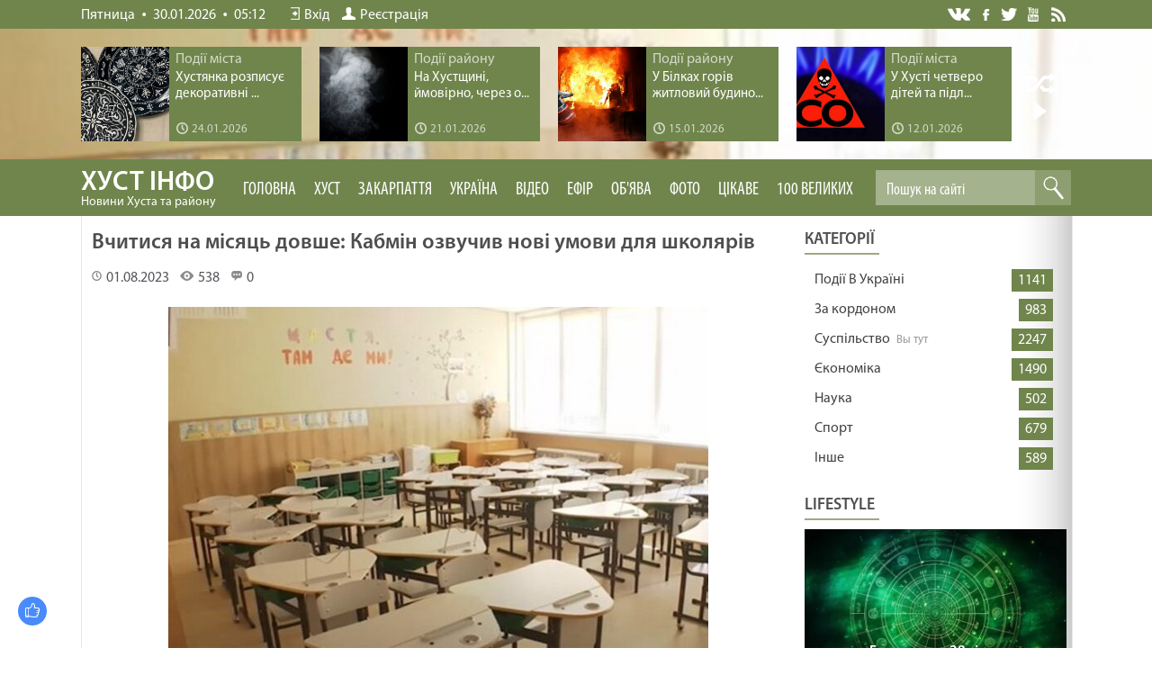

--- FILE ---
content_type: text/html; charset=UTF-8
request_url: https://khustinfo.com/blog/vchitisja_na_misjac_dovshe_kabmin_ozvuchiv_novi_umovi_dlja_shkoljariv/2023-08-01-5985
body_size: 19090
content:
<!DOCTYPE html>
<html>
<head>
<meta charset="utf-8" />
<title>Вчитися на місяць довше: Кабмін озвучив нові умови для школярів | Новини Хуста, Закарпаття, України та світу</title>
<meta name="description" content="Шмигаль розповів, скільки триватиме навчальний рік 2023/2024." />
<meta name="keywords" content="новини України, новини в світі, новини Россії, новини" />
<link rel="canonical" href="https://khustinfo.com/blog/vchitisja_na_misjac_dovshe_kabmin_ozvuchiv_novi_umovi_dlja_shkoljariv/2023-08-01-5985" />
<link rel="image_src" href="https://khustinfo.com/_bl/59/80739729.jpg" />
 <link rel="preload" as="image" href="https://khustinfo.com/_bl/59/80739729.jpg" /> 
 <meta property="og:type" content="article" />
 <meta property="og:url" content="https://khustinfo.com/blog/vchitisja_na_misjac_dovshe_kabmin_ozvuchiv_novi_umovi_dlja_shkoljariv/2023-08-01-5985" />
 <meta property="og:title" content="Вчитися на місяць довше: Кабмін озвучив нові умови для школярів" />
 <meta property="og:description" content="" />
 <meta property="og:image" content="https://khustinfo.com/_bl/59/80739729.jpg" />
 <meta property="og:site_name" content="khustinfo">
<meta https-equiv="X-UA-Compatible" content="IE=edge" />
<meta name="viewport" content="width=device-width, initial-scale=1.0" />
<link rel="stylesheet" href="/css/style.css?v=3074" />
<meta name="referrer" content="always">
 
<!-- Global site tag (gtag.js) - Google Analytics -->
<script async src="https://www.googletagmanager.com/gtag/js?id=UA-65759590-9"></script>
<script>
 window.dataLayer = window.dataLayer || [];
 function gtag(){dataLayer.push(arguments);}
 gtag('js', new Date());

 gtag('config', 'UA-65759590-9');
</script> 

<script async src="https://pagead2.googlesyndication.com/pagead/js/adsbygoogle.js?client=ca-pub-8269946166723809"
 crossorigin="anonymous"></script> 
 

	<link rel="stylesheet" href="/.s/src/base.min.css?v=221108" />
	<link rel="stylesheet" href="/.s/src/layer7.min.css?v=221108" />

	<script src="/.s/src/jquery-1.12.4.min.js"></script>
	
	<script src="/.s/src/uwnd.min.js?v=221108"></script>
	<link rel="stylesheet" href="/.s/src/ulightbox/ulightbox.min.css" />
	<link rel="stylesheet" href="/.s/src/socCom.min.css" />
	<link rel="stylesheet" href="/.s/src/social.css" />
	<script src="/.s/src/ulightbox/ulightbox.min.js"></script>
	<script src="/.s/src/socCom.min.js"></script>
	<script src="//sys000.ucoz.net/cgi/uutils.fcg?a=soc_comment_get_data&site=2khustinfo"></script>
	<script>
/* --- UCOZ-JS-DATA --- */
window.uCoz = {"ssid":"211140271674523732060","country":"US","language":"uk","uLightboxType":1,"site":{"domain":"khustinfo.com","host":"khustinfo.at.ua","id":"2khustinfo"},"module":"blog","layerType":7,"sign":{"7251":"Запитаний контент не може бути завантажений<br/>Будь ласка, спробуйте пізніше.","5458":"Уперед","5255":"Помічник","3125":"Закрити","7253":"Розпочати слайдшоу","7287":"Перейти на сторінку з фотографією.","7252":"Попередній","10075":"Обов'язкові для вибору","210178":"Зауваження","3238":"Опції","7254":"Змінити розмір"}};
/* --- UCOZ-JS-CODE --- */

		function eRateEntry(select, id, a = 65, mod = 'blog', mark = +select.value, path = '', ajax, soc) {
			if (mod == 'shop') { path = `/${ id }/edit`; ajax = 2; }
			( !!select ? confirm(select.selectedOptions[0].textContent.trim() + '?') : true )
			&& _uPostForm('', { type:'POST', url:'/' + mod + path, data:{ a, id, mark, mod, ajax, ...soc } });
		}

		function updateRateControls(id, newRate) {
			let entryItem = self['entryID' + id] || self['comEnt' + id];
			let rateWrapper = entryItem.querySelector('.u-rate-wrapper');
			if (rateWrapper && newRate) rateWrapper.innerHTML = newRate;
			if (entryItem) entryItem.querySelectorAll('.u-rate-btn').forEach(btn => btn.remove())
		}
 function uSocialLogin(t) {
			var params = {"facebook":{"height":520,"width":950},"google":{"height":600,"width":700}};
			var ref = escape(location.protocol + '//' + ('khustinfo.com' || location.hostname) + location.pathname + ((location.hash ? ( location.search ? location.search + '&' : '?' ) + 'rnd=' + Date.now() + location.hash : ( location.search || '' ))));
			window.open('/'+t+'?ref='+ref,'conwin','width='+params[t].width+',height='+params[t].height+',status=1,resizable=1,left='+parseInt((screen.availWidth/2)-(params[t].width/2))+',top='+parseInt((screen.availHeight/2)-(params[t].height/2)-20)+'screenX='+parseInt((screen.availWidth/2)-(params[t].width/2))+',screenY='+parseInt((screen.availHeight/2)-(params[t].height/2)-20));
			return false;
		}
		function TelegramAuth(user){
			user['a'] = 9; user['m'] = 'telegram';
			_uPostForm('', {type: 'POST', url: '/index/sub', data: user});
		}
function loginPopupForm(params = {}) { new _uWnd('LF', ' ', -250, -100, { closeonesc:1, resize:1 }, { url:'/index/40' + (params.urlParams ? '?'+params.urlParams : '') }) }
/* --- UCOZ-JS-END --- */
</script>

	<style>.UhideBlock{display:none; }</style>
	<script type="text/javascript">new Image().src = "//counter.yadro.ru/hit;noadsru?r"+escape(document.referrer)+(screen&&";s"+screen.width+"*"+screen.height+"*"+(screen.colorDepth||screen.pixelDepth))+";u"+escape(document.URL)+";"+Date.now();</script>
</head>
<body>

<!--U1AHEADER1Z--><header>
<div class="top">
<div class="wrapper">

 <div class="top-info"><span>Пятница</span> <i></i> <span>30.01.2026</span> <i></i> 05:12</div>

 <div class="top-links">

 <a href="/index/1"><i class="top-links-auth"></i>Вхід</a>
 <a href="/register"><i class="top-links-reg"></i>Реєстрація</a>

 </div>
 
<div class="top-soc">
<a href="" class="soc-vk" title="Мы в Вконтакте" target="_blank">VK</a>
<a href="https://www.facebook.com/khustinfo/" class="soc-fb" title="Мы на Фейсбуке" target="_blank">Facebook</a>
<a href="https://twitter.com/khustinfo" class="soc-twitter" title="Мы в Твиттере" target="_blank">Twitter</a>
<a href="https://www.youtube.com/channel/UCJi5-v0BLEkFqizQg7rQJGQ/featured" class="soc-youtube" title="Мы на Ютюбе" target="_blank">YouTube</a>
<a href="/news/rss" class="soc-rss" title="Лента сайта" target="_blank">Лента</a>
</div>

</div>
</div>

 
<div class="rnd-news-all">
<div class="rnd-news-wrapper"> 
 <div class="slide-list">
 <div class="slide-wrap">
 <div class="slide-item">  <div class="rnd-news">  <div class="rnd-news-image"><a href="https://khustinfo.com/news/khustjanka_rozpisue_dekorativni_tarilki/2026-01-24-5451"><img src="https://khustinfo.com/_nw/54/37855758.jpg"></a></div>  <div class="rnd-news-info">  <div class="rnd-news-cat">Події міста</div>  <div class="rnd-news-title"><a href="https://khustinfo.com/news/khustjanka_rozpisue_dekorativni_tarilki/2026-01-24-5451">Хустянка розписує декоративні ...</a></div>  <div class="rnd-news-time" title="Добавили 24.01.2026 в 16:02"><i></i>24.01.2026</div>  </div> </div>  </div><div class="slide-item">  <div class="rnd-news">  <div class="rnd-news-image"><a href="https://khustinfo.com/news/na_khustshhini_jmovirno_cherez_otruennja_chadnim_gazom_zaginuli_troe_ljudej/2026-01-21-5450"><img src="https://khustinfo.com/_nw/54/85527182.jpg"></a></div>  <div class="rnd-news-info">  <div class="rnd-news-cat">Події району</div>  <div class="rnd-news-title"><a href="https://khustinfo.com/news/na_khustshhini_jmovirno_cherez_otruennja_chadnim_gazom_zaginuli_troe_ljudej/2026-01-21-5450">На Хустщині, ймовірно, через о...</a></div>  <div class="rnd-news-time" title="Добавили 21.01.2026 в 15:52"><i></i>21.01.2026</div>  </div> </div>  </div><div class="slide-item">  <div class="rnd-news">  <div class="rnd-news-image"><a href="https://khustinfo.com/news/u_bilkakh_goriv_zhitlovij_budinok/2026-01-15-5449"><img src="https://khustinfo.com/_nw/54/04705130.jpg"></a></div>  <div class="rnd-news-info">  <div class="rnd-news-cat">Події району</div>  <div class="rnd-news-title"><a href="https://khustinfo.com/news/u_bilkakh_goriv_zhitlovij_budinok/2026-01-15-5449">У Білках горів житловий будино...</a></div>  <div class="rnd-news-time" title="Добавили 15.01.2026 в 18:47"><i></i>15.01.2026</div>  </div> </div>  </div><div class="slide-item">  <div class="rnd-news">  <div class="rnd-news-image"><a href="https://khustinfo.com/news/u_khusti_chetvero_ditej_ta_pidlitkiv_otrujilisja_chadnim_gazom_shho_vidomo_pro_jikhnij_stan/2026-01-12-5448"><img src="https://khustinfo.com/_nw/54/02432462.jpg"></a></div>  <div class="rnd-news-info">  <div class="rnd-news-cat">Події міста</div>  <div class="rnd-news-title"><a href="https://khustinfo.com/news/u_khusti_chetvero_ditej_ta_pidlitkiv_otrujilisja_chadnim_gazom_shho_vidomo_pro_jikhnij_stan/2026-01-12-5448">​У Хусті четверо дітей та підл...</a></div>  <div class="rnd-news-time" title="Добавили 12.01.2026 в 16:33"><i></i>12.01.2026</div>  </div> </div>  </div><div class="slide-item">  <div class="rnd-news">  <div class="rnd-news-image"><a href="https://khustinfo.com/news/khust_pislja_khurtovini_dorogi_j_trotuari_rozchishhajut_cilodobovo/2026-01-12-5447"><img src="https://khustinfo.com/_nw/54/35046962.jpg"></a></div>  <div class="rnd-news-info">  <div class="rnd-news-cat">Події міста</div>  <div class="rnd-news-title"><a href="https://khustinfo.com/news/khust_pislja_khurtovini_dorogi_j_trotuari_rozchishhajut_cilodobovo/2026-01-12-5447">Хуст після хуртовини: дороги й...</a></div>  <div class="rnd-news-time" title="Добавили 12.01.2026 в 16:30"><i></i>12.01.2026</div>  </div> </div>  </div><div class="slide-item">  <div class="rnd-news">  <div class="rnd-news-image"><a href="https://khustinfo.com/news/u_dragovi_na_khustshhini_zagorilasja_gospodarska_sporuda_pozhezhu_likviduvali_za_piv_godini/2026-01-09-5446"><img src="https://khustinfo.com/_nw/54/63550979.jpg"></a></div>  <div class="rnd-news-info">  <div class="rnd-news-cat">Події району</div>  <div class="rnd-news-title"><a href="https://khustinfo.com/news/u_dragovi_na_khustshhini_zagorilasja_gospodarska_sporuda_pozhezhu_likviduvali_za_piv_godini/2026-01-09-5446">У Драгові на Хустщині загоріла...</a></div>  <div class="rnd-news-time" title="Добавили 09.01.2026 в 21:01"><i></i>09.01.2026</div>  </div> </div>  </div>
 </div>
 <div class="clear"></div>
 </div> 
 <div name="next" class="navy next-slide"></div>
 <div class="auto play"></div>
</div>
</div>
 
 

<div class="subtop">
 <div class="wrapper"> 
 <div class="wrapper-menu">
 <img class="mobile-menu" src="/images/menu.svg" alt="Menu" onclick="$('.header-menu').toggleClass('open');">
 <a href="/" class="logo">ХУСТ інфо<p>Новини Хуста та району</p></a> 
 
 <div class="header-menu">
<ul>
<li><a href="//khustinfo.com/">Головна</a></li> 

 <li><a class="clink" href="/news/">Хуст</a>
 <ul class="max-menu">
 <li>
 <div class="max-menu-views">
 <div class="top-news-inf">  <div class="top-nf-image"><a href="https://khustinfo.com/news/khustjanka_rozpisue_dekorativni_tarilki/2026-01-24-5451"><img src="https://khustinfo.com/_nw/54/s37855758.jpg"></a></div>  <div class="top-nf-title"><a href="https://khustinfo.com/news/khustjanka_rozpisue_dekorativni_tarilki/2026-01-24-5451"><span>24.01.2026</span> Хустянка розписує декоративні тарілки</a></div> </div><div class="top-news-inf">  <div class="top-nf-image"><a href="https://khustinfo.com/news/na_khustshhini_jmovirno_cherez_otruennja_chadnim_gazom_zaginuli_troe_ljudej/2026-01-21-5450"><img src="https://khustinfo.com/_nw/54/s85527182.jpg"></a></div>  <div class="top-nf-title"><a href="https://khustinfo.com/news/na_khustshhini_jmovirno_cherez_otruennja_chadnim_gazom_zaginuli_troe_ljudej/2026-01-21-5450"><span>21.01.2026</span> На Хустщині, ймовірно, через отруєння чадним газом загинули троє людей</a></div> </div><div class="top-news-inf">  <div class="top-nf-image"><a href="https://khustinfo.com/news/u_bilkakh_goriv_zhitlovij_budinok/2026-01-15-5449"><img src="https://khustinfo.com/_nw/54/s04705130.jpg"></a></div>  <div class="top-nf-title"><a href="https://khustinfo.com/news/u_bilkakh_goriv_zhitlovij_budinok/2026-01-15-5449"><span>15.01.2026</span> У Білках горів житловий будинок</a></div> </div><div class="top-news-inf">  <div class="top-nf-image"><a href="https://khustinfo.com/news/u_khusti_chetvero_ditej_ta_pidlitkiv_otrujilisja_chadnim_gazom_shho_vidomo_pro_jikhnij_stan/2026-01-12-5448"><img src="https://khustinfo.com/_nw/54/s02432462.jpg"></a></div>  <div class="top-nf-title"><a href="https://khustinfo.com/news/u_khusti_chetvero_ditej_ta_pidlitkiv_otrujilisja_chadnim_gazom_shho_vidomo_pro_jikhnij_stan/2026-01-12-5448"><span>12.01.2026</span> ​У Хусті четверо дітей та підлітків отруїлися чадним газом: що відомо про їхній стан</a></div> </div>
 </div>
 </li>
 </ul>
</li>

<li><a class="clink" href="/publ">Закарпаття</a>
 <ul class="max-menu">
 <li>
 <div class="max-menu-views">
 <div class="top-news-inf">  <div class="top-nf-image"><a href="https://khustinfo.com/publ/nadzvichajne/na_zakarpatti_pochavsja_lodokhid_na_richkakh_dsns_monitorit_situaciju/1-1-0-11586"><img src="/_pu/115/17199739.jpg"></a></div>  <div class="top-nf-title"><a href="https://khustinfo.com/publ/nadzvichajne/na_zakarpatti_pochavsja_lodokhid_na_richkakh_dsns_monitorit_situaciju/1-1-0-11586"><span>29.01.2026</span> На Закарпатті почався льодохід на річках - ДСНС моніторить ситуацію</a></div> </div><div class="top-news-inf">  <div class="top-nf-image"><a href="https://khustinfo.com/publ/nadzvichajne/na_rakhivshhini_vogneborci_zapobigli_znishhennju_zhitlovogo_budinku/1-1-0-11585"><img src="/_pu/115/55483800.jpg"></a></div>  <div class="top-nf-title"><a href="https://khustinfo.com/publ/nadzvichajne/na_rakhivshhini_vogneborci_zapobigli_znishhennju_zhitlovogo_budinku/1-1-0-11585"><span>29.01.2026</span> На Рахівщині вогнеборці запобігли знищенню житлового будинку</a></div> </div><div class="top-news-inf">  <div class="top-nf-image"><a href="https://khustinfo.com/publ/nadzvichajne/u_mukachevi_patrulni_na_vulici_vijavili_4_richnogo_khlopchika_jakogo_zalishila_sestra/1-1-0-11584"><img src="/_pu/115/92526319.jpg"></a></div>  <div class="top-nf-title"><a href="https://khustinfo.com/publ/nadzvichajne/u_mukachevi_patrulni_na_vulici_vijavili_4_richnogo_khlopchika_jakogo_zalishila_sestra/1-1-0-11584"><span>24.01.2026</span> У Мукачеві патрульні на вулиці виявили 4-річного хлопчика, якого залишила сестра</a></div> </div><div class="top-news-inf">  <div class="top-nf-image"><a href="https://khustinfo.com/publ/suspilstvo/zhovtij_riven_nebezpeki_zakarpattja_vnochi_ta_zranku_skue_ozheledicja/3-1-0-11583"><img src="/_pu/115/78563217.jpg"></a></div>  <div class="top-nf-title"><a href="https://khustinfo.com/publ/suspilstvo/zhovtij_riven_nebezpeki_zakarpattja_vnochi_ta_zranku_skue_ozheledicja/3-1-0-11583"><span>24.01.2026</span> Жовтий рівень небезпеки: Закарпаття вночі та зранку скує ожеледиця</a></div> </div>
 </div>
 </li>
 </ul> 
 </li>

<li><a class="clink" href="/blog">Україна</a>
<ul class="max-menu">
 <li>
 <div class="max-menu-views">
 <div class="top-news-inf">  <div class="top-nf-image"><a href="https://khustinfo.com/blog/5_misjachnij_maljuk_potrapiv_do_likarni_z_kashlem_i_za_kilka_godin_pomer_shho_vidomo/2026-01-29-7803"><img src="/_bl/78/99902844.jpg"></a></div>  <div class="top-nf-title"><a href="https://khustinfo.com/blog/5_misjachnij_maljuk_potrapiv_do_likarni_z_kashlem_i_za_kilka_godin_pomer_shho_vidomo/2026-01-29-7803"><span>29.01.2026</span> 5-місячний малюк потрапив до лікарні з кашлем і за кілька годин помер: що відомо</a></div> </div><div class="top-news-inf">  <div class="top-nf-image"><a href="https://khustinfo.com/blog/dvoe_18_richnikh_lizhnikiv_zablukali_pid_chas_katannja_u_karpatakh/2026-01-09-7802"><img src="/_bl/78/02293806.jpg"></a></div>  <div class="top-nf-title"><a href="https://khustinfo.com/blog/dvoe_18_richnikh_lizhnikiv_zablukali_pid_chas_katannja_u_karpatakh/2026-01-09-7802"><span>09.01.2026</span> Двоє 18-річних лижників заблукали під час катання у Карпатах</a></div> </div><div class="top-news-inf">  <div class="top-nf-image"><a href="https://khustinfo.com/blog/u_slovachchini_rozshukujut_zniklogo_46_richnogo_zakarpatcja/2026-01-05-7801"><img src="/_bl/78/12449790.jpg"></a></div>  <div class="top-nf-title"><a href="https://khustinfo.com/blog/u_slovachchini_rozshukujut_zniklogo_46_richnogo_zakarpatcja/2026-01-05-7801"><span>05.01.2026</span> У Словаччині розшукують зниклого 46-річного закарпатця</a></div> </div><div class="top-news-inf">  <div class="top-nf-image"><a href="https://khustinfo.com/blog/moroz_i_snig_poshuki_ukrajincja_jakij_zablukav_u_rumunskikh_gorakh_timchasovo_prizupineni/2025-11-12-7800"><img src="/_bl/78/86040026.jpg"></a></div>  <div class="top-nf-title"><a href="https://khustinfo.com/blog/moroz_i_snig_poshuki_ukrajincja_jakij_zablukav_u_rumunskikh_gorakh_timchasovo_prizupineni/2025-11-12-7800"><span>12.11.2025</span> Мороз і сніг: Пошуки українця, який заблукав у румунських горах, тимчасово призупинені</a></div> </div>
 </div>
 </li>
 </ul> 
 </li> 
 <li><a href="/video">Відео</a>
 <ul class="max-menu">
 <li>
 <div class="max-menu-views">
 <link type="text/css" rel="StyleSheet" href="/_st/video.css" /><div class="top-news-inf">    <div class="top-nf-title"><a href="/video/vip/13367/youtube_kanali/lipiti_znovu_1510_majtesja_fajno"><span>24.02.2025</span> ЛІПИТИ ЗНОВУ /1510/ Майтеся файно</a></div> </div><div class="top-news-inf">    <div class="top-nf-title"><a href="/video/vip/13366/youtube_kanali/viroshhuvannja_ljudej_1509_majtesja_fajno"><span>24.02.2025</span> ВИРОЩУВАННЯ ЛЮДЕЙ /1509/ Майтеся файно</a></div> </div><div class="top-news-inf">    <div class="top-nf-title"><a href="/video/vip/13365/youtube_kanali/biblija_zminjue_1508_majtesja_fajno"><span>24.02.2025</span> БІБЛІЯ ЗМІНЮЄ /1508/ Майтеся файно</a></div> </div><div class="top-news-inf">    <div class="top-nf-title"><a href="/video/vip/13364/youtube_kanali/zadovolena_cikavist_1507_majtesja_fajno"><span>24.02.2025</span> ЗАДОВОЛЕНА ЦІКАВІСТЬ /1507/ Майтеся файно</a></div> </div>
 </div>
 </li>
 </ul> 
 </li> 


 <li><a href="//khustinfo.com/video/vic/prjamij_efir">Ефір</a></li> 
 <li><a href="//khustinfo.com/board/">Об'ява</a></li>

 <li><a href="//khustinfo.com/photo/">Фото</a>
 <ul class="max-menu">
 <li>
 <div class="max-menu-views">
 <div class="top-news-inf">    <div class="top-nf-title"><a href=""><span>29.11.2020</span> </a></div> </div><div class="top-news-inf">    <div class="top-nf-title"><a href=""><span>21.05.2019</span> </a></div> </div><div class="top-news-inf">    <div class="top-nf-title"><a href=""><span>17.04.2019</span> </a></div> </div><div class="top-news-inf">    <div class="top-nf-title"><a href=""><span>17.04.2019</span> </a></div> </div>
 </div>
 </li>
 </ul> 
 </li> 
 <!-- Выпадающее меню -->
 <li class="common-menu"><a class="clink" href="//khustinfo.com/lifestyle/">Цікаве</a>
 <ul> 
 <!-- Суб меню -->
 <li><a href="//khustinfo.com/lifestyle/poradi/9">Поради</a>
 <ul>
 <li><a href="//khustinfo.com/lifestyle/poradi/dim/18">Дім</a></li> 
 <li><a href="//khustinfo.com/lifestyle/poradi/sim_ja/19">Сім’я</a></li> 
 <li><a href="//khustinfo.com/lifestyle/poradi/zdorov_ja/20">Здоров’я</a></li>
 <li><a href="//khustinfo.com/lifestyle/poradi/krasa/21">Краса</a></li> 
 <li><a href="//khustinfo.com/lifestyle/poradi/moda/22">Мода</a></li> 
 <li><a href="//khustinfo.com/lifestyle/poradi/vidpochinok/23">Відпочинок</a></li>
 <li><a href="//khustinfo.com/lifestyle/poradi/biznes/24">Бізнес</a></li>
 <li><a href="//khustinfo.com/lifestyle/poradi/tekhno/25">Техно</a></li> 
 <li><a href="//khustinfo.com/lifestyle/poradi/dacha/26">Дача</a></li> 
 <li><a href="//khustinfo.com/lifestyle/poradi/inshe/27">інше</a></li> 
 </ul>
 </li> 
 <!-- Суб меню -->
 <li><a href="//khustinfo.com/lifestyle/kulinarija/42">Кулінарія</a>
 <ul>
 <li><a href="//khustinfo.com/lifestyle/kulinarija/pershi_stravi/43">Перші страви</a></li> 
 <li><a href="//khustinfo.com/lifestyle/kulinarija/drugi_stravi/44">Другі страви</a></li> 
 <li><a href="//khustinfo.com/lifestyle/kulinarija/zakuski/45">Закуски</a></li>
 <li><a href="//khustinfo.com/lifestyle/kulinarija/deserti/46">Десерти</a></li> 
 <li><a href="//khustinfo.com/lifestyle/kulinarija/napoji/47">Напої</a></li> 
 </ul>
 </li> 
 <!-- Суб меню -->
 <li><a href="//khustinfo.com/lifestyle/goroskop/14">Гороскоп</a>
 <ul>
 <li><a href="//khustinfo.com/lifestyle/goroskop/goroskop_na_den/15">На день</a></li> 
 <li><a href="//khustinfo.com/lifestyle/goroskop/goroskop_na_tizhden/16">На тиждень</a></li> 
 <li><a href="//khustinfo.com/lifestyle/goroskop/erotichnij_goroskop/17">Еротичний</a></li> 
 </ul>
 </li> 
 <!-- Суб меню -->
 <li><a href="//khustinfo.com/lifestyle/kurs_valjut/31">Гроші</a>
 <ul>
 <li><a href="//khustinfo.com/lifestyle/kurs_valjut/kurs_valjut_na_sogodni/32">Курс валют</a></li> 
 <li><a href="//khustinfo.com/lifestyle/kurs_valjut/groshi/33">Все про гроші</a></li> 
 </ul>
 </li> 
 <!-- Суб меню -->
 <li><a href="//khustinfo.com/lifestyle/den_angela/28">День ангела</a>
 <ul>
 <li><a href="//khustinfo.com/lifestyle/den_angela/den_angela_na_sogodni/29">Привітання</a></li> 
 <li><a href="//khustinfo.com/lifestyle/den_angela/jakij_sogodni_den/30">Св’ято сьогодні</a></li> 
 </ul>
 </li>
 
 <!-- Суб меню -->
 <li><a href="//khustinfo.com/lifestyle/dukhovnist/39">Духовність</a><ul> 
 <li><a href="//khustinfo.com/lifestyle/dukhovnist/zhitija_svjatikh/40">Житія святих</a></li> 
 </ul>
</li> 
 
 <li><a href="//khustinfo.com/lifestyle/pogoda/12">Погода</a></li> 
 <li><a href="/video">Нове відео</a></li>
 
 <!-- Суб меню -->
 <li><a href="//khustinfo.com/lifestyle/">Різне</a><ul>
 <li><a href="//khustinfo.com/lifestyle/rizne/cikavo_znati/54">Цікаво знати</a></li> 
 <li><a href="//khustinfo.com/lifestyle/den_angela/den_angela_na_sogodni/36">Анекдоти</a></li> 
 <li><a href="//khustinfo.com/lifestyle/den_angela/jakij_sogodni_den/35">Різне</a></li> 
 </ul>
</li>

</ul>

<li class="common-menu"><a href="https://khustinfo.com/lifestyle/100_velikikh/48">100 Великих</a>
 <ul> 
 <!-- Суб меню -->
 <li><a href="//khustinfo.com/lifestyle/100_velikikh/100_velikikh_avantjuristiv/49">Авантюристів</a></li>
 <li><a href="//khustinfo.com/lifestyle/100_velikikh/100_velikikh_avantjuristiv/50">Авіакатастроф</a></li>
 <li><a href="//khustinfo.com/lifestyle/100_velikikh/100_velikikh_admiraliv/51">Адміралів</a></li>
 <li><a href="//khustinfo.com/lifestyle/100_velikikh/100_velikikh_akterov/52">Акторів</a></li> 
 <li><a href="//khustinfo.com/lifestyle/100_velikikh/100_velikikh_aristokrativ/53">Аристократів</a></li> 
 <li><a href="//khustinfo.com/lifestyle/100_velikikh/100_velikikh_arkheologichnikh_vidkrittiv/55">Археологічних відкриттів</a></li>
 <li><a href="//khustinfo.com/lifestyle/100_velikikh/100_velikikh_arkhitektoriv/56">Архітекторів</a></li> 
 <li><a href="//khustinfo.com/lifestyle/100_velikikh/100_velikikh_afer/57">Афер</a></li>
 <li><a href="//khustinfo.com/lifestyle/100_velikikh/100_velikikh_biblijnikh_personazhiv/58">Біблійних персонажів</a></li>
 <li><a href="//khustinfo.com/lifestyle/100_velikikh/100_velikikh_biblijnikh_personazhiv/59">Битв</a></li> 
</div> 
 
 <div class="search">
<div class="search-view">
<form onsubmit="this.sfSbm.disabled=true" method="get" style="margin:0" action="/search/">
<input type="text" placeholder="Пошук на сайті" name="q" maxlength="50" size="20" class="queryField" />
<input type="submit" class="searchSbmFl" name="sfSbm" value="Знайти" />
</form>
</div>
</div>

</div>
</div>
</div>
 
  
 
<div class="headerbg">
 
<div class="headerbg-full"><img src="/_bl/59/80739729.jpg"></div>

 </div>
 
 

</header>

<!--/U1AHEADER1Z-->

<div class="clr"></div>


<div class="main">
 <div class="wrapper">
 <div class="contentbg">

<div class="content">
<script type="text/javascript" src="//khustinfo.com/rtr/3"></script>
 <h1 class="news-full-title">Вчитися на місяць довше: Кабмін озвучив нові умови для школярів</h1>
 
 <div class="news-full-detals">
 <div class="news-full-author">
 <a href="javascript:;" rel="nofollow" onclick="window.open('/index/8-18', 'up18', 'scrollbars=1,top=0,left=0,resizable=1,width=700,height=375'); return false;$"><div class=""></div><span class=""></span></a>
 </div>
 
 <div class="news-stat-date" title="Добавлено 01.08.2023 в 10:47"><i></i>01.08.2023</div>
 <div class="news-stat-reads"><i></i>538</div>
 <div class="news-stat-com"><i></i>0</div>
 
 </div>
 
<div class="news-full-info">
 <p style="text-align: center;"><!--IMG1--><img style="margin:0;padding:0;border:0;" src="/_bl/59/80739729.jpg" align="" /><!--IMG1--></p>

<p>На засіданні 28 липня 2023 року Кабінет Міністрів України ухвалив постанову про початок навчального року під час дії військового стану в Україні. Згідно з документом, наступний навчальний рік триватиме до 28 червня.</p>

<p>Про це&nbsp;повідомляє&nbsp;прес-служба Міністерства освіти та науки.</p>

<p>У Міносвіти зазначили, що метою постанови є зменшення загроз життю та здоров&#39;ю претендентів на освіту та працівників навчальних закладів у період дії військового стану через врегулювання питання організованого початку 2023/2024 навчального року.</p>

<p>Також там додали, що організація освітнього процесу залежить від конкретної безпекової ситуації в кожному населеному пункті. Обласні військові адміністрації та засновники навчальних закладів у цих умовах мають приймати рішення, необхідні для збереження життя та здоров&#39;я населення.</p>

<p>Прем&#39;єр-міністр України Денис Шмигаль на засіданні уряду&nbsp;повідомив,&nbsp;що новий навчальний рік розпочнеться 1 вересня 2023 року та триватиме до 28 червня 2024 року.</p>

<blockquote>
<p>&quot;Хочу наголосити! Найголовніше &ndash; це питання безпеки дітей та освітнього процесу. Побудова комфортних та якісних укриттів &ndash; це питання номер один, який ми ставили перед громадами. Кошти для цього було виділено. Це 1,5 млрд. гривень. Місцева влада та громади відіграють у цих рішеннях головну роль. Ще раз хочу наголосити: головне &ndash; це безпека дітей&quot;, &ndash; наголосив глава прем&#39;єр.</p>
</blockquote>
 </div>
 
 


 <div class="dopinfmat-2"><div class="dopinfmat-2rating">
		<style type="text/css">
			.u-star-rating-16 { list-style:none; margin:0px; padding:0px; width:80px; height:16px; position:relative; background: url('/.s/t/1322/rating.png') top left repeat-x }
			.u-star-rating-16 li{ padding:0px; margin:0px; float:left }
			.u-star-rating-16 li a { display:block;width:16px;height: 16px;line-height:16px;text-decoration:none;text-indent:-9000px;z-index:20;position:absolute;padding: 0px;overflow:hidden }
			.u-star-rating-16 li a:hover { background: url('/.s/t/1322/rating.png') left center;z-index:2;left:0px;border:none }
			.u-star-rating-16 a.u-one-star { left:0px }
			.u-star-rating-16 a.u-one-star:hover { width:16px }
			.u-star-rating-16 a.u-two-stars { left:16px }
			.u-star-rating-16 a.u-two-stars:hover { width:32px }
			.u-star-rating-16 a.u-three-stars { left:32px }
			.u-star-rating-16 a.u-three-stars:hover { width:48px }
			.u-star-rating-16 a.u-four-stars { left:48px }
			.u-star-rating-16 a.u-four-stars:hover { width:64px }
			.u-star-rating-16 a.u-five-stars { left:64px }
			.u-star-rating-16 a.u-five-stars:hover { width:80px }
			.u-star-rating-16 li.u-current-rating { top:0 !important; left:0 !important;margin:0 !important;padding:0 !important;outline:none;background: url('/.s/t/1322/rating.png') left bottom;position: absolute;height:16px !important;line-height:16px !important;display:block;text-indent:-9000px;z-index:1 }
		</style><script>
			var usrarids = {};
			function ustarrating(id, mark) {
				if (!usrarids[id]) {
					usrarids[id] = 1;
					$(".u-star-li-"+id).hide();
					_uPostForm('', { type:'POST', url:`/blog`, data:{ a:65, id, mark, mod:'blog', ajax:'2' } })
				}
			}
		</script><ul id="uStarRating5985" class="uStarRating5985 u-star-rating-16" title="Рейтинг: 0.0/0">
			<li id="uCurStarRating5985" class="u-current-rating uCurStarRating5985" style="width:0%;"></li><li class="u-star-li-5985"><a href="javascript:;" onclick="ustarrating('5985', 1)" class="u-one-star">1</a></li>
				<li class="u-star-li-5985"><a href="javascript:;" onclick="ustarrating('5985', 2)" class="u-two-stars">2</a></li>
				<li class="u-star-li-5985"><a href="javascript:;" onclick="ustarrating('5985', 3)" class="u-three-stars">3</a></li>
				<li class="u-star-li-5985"><a href="javascript:;" onclick="ustarrating('5985', 4)" class="u-four-stars">4</a></li>
				<li class="u-star-li-5985"><a href="javascript:;" onclick="ustarrating('5985', 5)" class="u-five-stars">5</a></li></ul></div>
</div>

 
 <div class="comments-view">
 
 <script>
				function spages(p, link) {
					!!link && location.assign(atob(link));
				}
			</script>
			<div id="comments"></div>
			<div id="newEntryT"></div>
			<div id="allEntries"></div>
			<div id="newEntryB"></div><script>
			
		Object.assign(uCoz.spam ??= {}, {
			config : {
				scopeID  : 0,
				idPrefix : 'comEnt',
			},
			sign : {
				spam            : 'Спам',
				notSpam         : 'Не спам',
				hidden          : 'Спам-повідомлення приховано.',
				shown           : 'Спам-повідомлення показано.',
				show            : 'Показати',
				hide            : 'Сховати',
				admSpam         : 'Разрешить жалобы',
				admSpamTitle    : 'Разрешить пользователям сайта помечать это сообщение как спам',
				admNotSpam      : 'Это не спам',
				admNotSpamTitle : 'Пометить как не-спам, запретить пользователям жаловаться на это сообщение',
			},
		})
		
		uCoz.spam.moderPanelNotSpamClick = function(elem) {
			var waitImg = $('<img align="absmiddle" src="/.s/img/fr/EmnAjax.gif">');
			var elem = $(elem);
			elem.find('img').hide();
			elem.append(waitImg);
			var messageID = elem.attr('data-message-id');
			var notSpam   = elem.attr('data-not-spam') ? 0 : 1; // invert - 'data-not-spam' should contain CURRENT 'notspam' status!

			$.post('/index/', {
				a          : 101,
				scope_id   : uCoz.spam.config.scopeID,
				message_id : messageID,
				not_spam   : notSpam
			}).then(function(response) {
				waitImg.remove();
				elem.find('img').show();
				if (response.error) {
					alert(response.error);
					return;
				}
				if (response.status == 'admin_message_not_spam') {
					elem.attr('data-not-spam', true).find('img').attr('src', '/.s/img/spamfilter/notspam-active.gif');
					$('#del-as-spam-' + messageID).hide();
				} else {
					elem.removeAttr('data-not-spam').find('img').attr('src', '/.s/img/spamfilter/notspam.gif');
					$('#del-as-spam-' + messageID).show();
				}
				//console.log(response);
			});

			return false;
		};

		uCoz.spam.report = function(scopeID, messageID, notSpam, callback, context) {
			return $.post('/index/', {
				a: 101,
				scope_id   : scopeID,
				message_id : messageID,
				not_spam   : notSpam
			}).then(function(response) {
				if (callback) {
					callback.call(context || window, response, context);
				} else {
					window.console && console.log && console.log('uCoz.spam.report: message #' + messageID, response);
				}
			});
		};

		uCoz.spam.reportDOM = function(event) {
			if (event.preventDefault ) event.preventDefault();
			var elem      = $(this);
			if (elem.hasClass('spam-report-working') ) return false;
			var scopeID   = uCoz.spam.config.scopeID;
			var messageID = elem.attr('data-message-id');
			var notSpam   = elem.attr('data-not-spam');
			var target    = elem.parents('.report-spam-target').eq(0);
			var height    = target.outerHeight(true);
			var margin    = target.css('margin-left');
			elem.html('<img src="/.s/img/wd/1/ajaxs.gif">').addClass('report-spam-working');

			uCoz.spam.report(scopeID, messageID, notSpam, function(response, context) {
				context.elem.text('').removeClass('report-spam-working');
				window.console && console.log && console.log(response); // DEBUG
				response.warning && window.console && console.warn && console.warn( 'uCoz.spam.report: warning: ' + response.warning, response );
				if (response.warning && !response.status) {
					// non-critical warnings, may occur if user reloads cached page:
					if (response.warning == 'already_reported' ) response.status = 'message_spam';
					if (response.warning == 'not_reported'     ) response.status = 'message_not_spam';
				}
				if (response.error) {
					context.target.html('<div style="height: ' + context.height + 'px; line-height: ' + context.height + 'px; color: red; font-weight: bold; text-align: center;">' + response.error + '</div>');
				} else if (response.status) {
					if (response.status == 'message_spam') {
						context.elem.text(uCoz.spam.sign.notSpam).attr('data-not-spam', '1');
						var toggle = $('#report-spam-toggle-wrapper-' + response.message_id);
						if (toggle.length) {
							toggle.find('.report-spam-toggle-text').text(uCoz.spam.sign.hidden);
							toggle.find('.report-spam-toggle-button').text(uCoz.spam.sign.show);
						} else {
							toggle = $('<div id="report-spam-toggle-wrapper-' + response.message_id + '" class="report-spam-toggle-wrapper" style="' + (context.margin ? 'margin-left: ' + context.margin : '') + '"><span class="report-spam-toggle-text">' + uCoz.spam.sign.hidden + '</span> <a class="report-spam-toggle-button" data-target="#' + uCoz.spam.config.idPrefix + response.message_id + '" href="javascript:;">' + uCoz.spam.sign.show + '</a></div>').hide().insertBefore(context.target);
							uCoz.spam.handleDOM(toggle);
						}
						context.target.addClass('report-spam-hidden').fadeOut('fast', function() {
							toggle.fadeIn('fast');
						});
					} else if (response.status == 'message_not_spam') {
						context.elem.text(uCoz.spam.sign.spam).attr('data-not-spam', '0');
						$('#report-spam-toggle-wrapper-' + response.message_id).fadeOut('fast');
						$('#' + uCoz.spam.config.idPrefix + response.message_id).removeClass('report-spam-hidden').show();
					} else if (response.status == 'admin_message_not_spam') {
						elem.text(uCoz.spam.sign.admSpam).attr('title', uCoz.spam.sign.admSpamTitle).attr('data-not-spam', '0');
					} else if (response.status == 'admin_message_spam') {
						elem.text(uCoz.spam.sign.admNotSpam).attr('title', uCoz.spam.sign.admNotSpamTitle).attr('data-not-spam', '1');
					} else {
						alert('uCoz.spam.report: unknown status: ' + response.status);
					}
				} else {
					context.target.remove(); // no status returned by the server - remove message (from DOM).
				}
			}, { elem: elem, target: target, height: height, margin: margin });

			return false;
		};

		uCoz.spam.handleDOM = function(within) {
			within = $(within || 'body');
			within.find('.report-spam-wrap').each(function() {
				var elem = $(this);
				elem.parent().prepend(elem);
			});
			within.find('.report-spam-toggle-button').not('.report-spam-handled').click(function(event) {
				if (event.preventDefault ) event.preventDefault();
				var elem    = $(this);
				var wrapper = elem.parents('.report-spam-toggle-wrapper');
				var text    = wrapper.find('.report-spam-toggle-text');
				var target  = elem.attr('data-target');
				target      = $(target);
				target.slideToggle('fast', function() {
					if (target.is(':visible')) {
						wrapper.addClass('report-spam-toggle-shown');
						text.text(uCoz.spam.sign.shown);
						elem.text(uCoz.spam.sign.hide);
					} else {
						wrapper.removeClass('report-spam-toggle-shown');
						text.text(uCoz.spam.sign.hidden);
						elem.text(uCoz.spam.sign.show);
					}
				});
				return false;
			}).addClass('report-spam-handled');
			within.find('.report-spam-remove').not('.report-spam-handled').click(function(event) {
				if (event.preventDefault ) event.preventDefault();
				var messageID = $(this).attr('data-message-id');
				del_item(messageID, 1);
				return false;
			}).addClass('report-spam-handled');
			within.find('.report-spam-btn').not('.report-spam-handled').click(uCoz.spam.reportDOM).addClass('report-spam-handled');
			window.console && console.log && console.log('uCoz.spam.handleDOM: done.');
			try { if (uCoz.manageCommentControls) { uCoz.manageCommentControls() } } catch(e) { window.console && console.log && console.log('manageCommentControls: fail.'); }

			return this;
		};
	
			uCoz.spam.handleDOM();
		</script>
			<script>
				(function() {
					'use strict';
					var commentID = ( /comEnt(\d+)/.exec(location.hash) || {} )[1];
					if (!commentID) {
						return window.console && console.info && console.info('comments, goto page', 'no comment id');
					}
					var selector = '#comEnt' + commentID;
					var target = $(selector);
					if (target.length) {
						$('html, body').animate({
							scrollTop: ( target.eq(0).offset() || { top: 0 } ).top
						}, 'fast');
						return window.console && console.info && console.info('comments, goto page', 'found element', selector);
					}
					$.get('/index/802', {
						id: commentID
					}).then(function(response) {
						if (!response.page) {
							return window.console && console.warn && console.warn('comments, goto page', 'no page within response', response);
						}
						spages(response.page);
						setTimeout(function() {
							target = $(selector);
							if (!target.length) {
								return window.console && console.warn && console.warn('comments, goto page', 'comment element not found', selector);
							}
							$('html, body').animate({
								scrollTop: ( target.eq(0).offset() || { top: 0 } ).top
							}, 'fast');
							return window.console && console.info && console.info('comments, goto page', 'scrolling to', selector);
						}, 500);
					}, function(response) {
						return window.console && console.error && console.error('comments, goto page', response.responseJSON);
					});
				})();
			</script>
		
 <div class="comments-selector"></div>
<form name="socail_details" id="socail_details" onsubmit="return false;">
						   <input type="hidden" name="social" value="">
						   <input type="hidden" name="data" value="">
						   <input type="hidden" name="id" value="5985">
						   <input type="hidden" name="ssid" value="211140271674523732060">
					   </form><div id="postFormContent" class="">
		<form method="post" name="addform" id="acform" action="/index/" onsubmit="return addcom(this)" class="blog-com-add" data-submitter="addcom"><script>
		function _dS(a){var b=a.split(''),c=b.pop();return b.map(function(d){var e=d.charCodeAt(0)-c;return String.fromCharCode(32>e?127-(32-e):e)}).join('')}
		var _y8M = _dS('Ansuzy%y~ujB\'mniijs\'%sfrjB\'xtx\'%{fqzjB\'=86<>>85=\'%4C5');
		function addcom( form, data = {} ) {
			if (document.getElementById('addcBut')) {
				document.getElementById('addcBut').disabled = true;
			} else {
				try { document.addform.submit.disabled = true; } catch(e) {}
			}

			if (document.getElementById('eMessage')) {
				document.getElementById('eMessage').innerHTML = '<span style="color:#999"><img src="/.s/img/ma/m/і2.gif" border="0" align="absmiddle" width="13" height="13"> Йде передача даних...</span>';
			}

			_uPostForm(form, { type:'POST', url:'/index/', data })
			return false
		}
document.write(_y8M);</script>
				<div class="mc-widget">
					<script>
						var socRedirect = location.protocol + '//' + ('khustinfo.com' || location.hostname) + location.pathname + location.search + (location.hash && location.hash != '#' ? '#reloadPage,' + location.hash.substr(1) : '#reloadPage,gotoAddCommentForm' );
						socRedirect = encodeURIComponent(socRedirect);

						try{var providers = {};} catch (e) {}

						function socialRepost(entry_link, message) {
							console.log('Check witch Social network is connected.');

							var soc_type = jQuery("form#acform input[name='soc_type']").val();
							switch (parseInt(soc_type)) {
							case 101:
								console.log('101');
								var newWin = window.open('https://vk.com/share.php?url='+entry_link+'&description='+message+'&noparse=1','window','width=640,height=500,scrollbars=yes,status=yes');
							  break;
							case 102:
								console.log('102');
								var newWin = window.open('https://www.facebook.com/sharer/sharer.php?u='+entry_link+'&description='+encodeURIComponent(message),'window','width=640,height=500,scrollbars=yes,status=yes');
							  break;
							case 103:
								console.log('103');

							  break;
							case 104:
								console.log('104');

							  break;
							case 105:
								console.log('105');

							  break;
							case 106:
								console.log('106');

							  break;
							case 107:
								console.log('107');
								var newWin = window.open('https://twitter.com/intent/tweet?source=webclient&url='+entry_link+'&text='+encodeURIComponent(message)+'&callback=?','window','width=640,height=500,scrollbars=yes,status=yes');
							  break;
							case 108:
								console.log('108');

							  break;
							case 109:
								console.log('109');
								var newWin = window.open('https://plusone.google.com/_/+1/confirm?hl=en&url='+entry_link,'window','width=600,height=610,scrollbars=yes,status=yes');
							  break;
							}
						}

						function updateSocialDetails(type) {
							console.log('updateSocialDetails');
							jQuery.getScript('//sys000.ucoz.net/cgi/uutils.fcg?a=soc_comment_get_data&site=2khustinfo&type='+type, function() {
								jQuery("form#socail_details input[name='social']").val(type);
								jQuery("form#socail_details input[name=data]").val(data[type]);
								jQuery("form#acform input[name=data]").val(data[type]);
								_uPostForm('socail_details',{type:'POST',url:'/index/778', data:{'m':'1', 'vi_commID': '', 'catPath': ''}});
							});
						}

						function logoutSocial() {
							console.log('delete cookie');
							delete_msg_cookie();
							jQuery.getScript('//sys000.ucoz.net/cgi/uutils.fcg?a=soc_comment_clear_data&site=2khustinfo', function(){window.location.reload();});
						}

						function utf8_to_b64( str) {
							return window.btoa(encodeURIComponent( escape( str )));
						}

						function b64_to_utf8( str) {
							return unescape(decodeURIComponent(window.atob( str )));
						}

						function getCookie(c_name) {
							var c_value = " " + document.cookie;
							var c_start = c_value.indexOf(" " + c_name + "=");
							if (c_start == -1) {
								c_value = null;
							} else {
								c_start = c_value.indexOf("=", c_start) + 1;
								var c_end = c_value.indexOf(";", c_start);
								if (c_end == -1) {
									c_end = c_value.length;
								}
								c_value = unescape(c_value.substring(c_start,c_end));
							}
							return c_value;
						}

						var delete_msg_cookie = function() {
							console.log('delete_msg_cookie');
							document.cookie = 'msg=;expires=Thu, 01 Jan 1970 00:00:01 GMT;';
						};

						function preSaveMessage() {
							var msg = jQuery("form#acform textarea").val();
							if (msg.length > 0) {
								document.cookie = "msg="+utf8_to_b64(msg)+";"; //path="+window.location.href+";
							}
						}

						function googleAuthHandler(social) {
							if (!social) return
							if (!social.enabled || !social.handler) return

							social.window = window.open(social.url, '_blank', 'width=600,height=610');
							social.intervalId = setInterval(function(social) {
								if (social.window.closed) {
									clearInterval(social.intervalId)
									self.location.reload()
								}
							}, 1000, social)
						}

						

						(function(jq) {
							jq(document).ready(function() {
								
																
								jQuery(".uf-tooltip a.uf-tt-exit").attr('href','/index/10');
								console.log('ready - update details');
								console.log('scurrent', window.scurrent);
								if (typeof(window.scurrent) != 'undefined' && scurrent > 0 && data[scurrent]) {
									jQuery("#postFormContent").html('<div style="width:100%;text-align:center;padding-top:50px;"><img alt="" src="/.s/img/ma/m/i3.gif" border="0" width="220" height="19" /></div>');

									jQuery("form#socail_details input[name=social]").val(scurrent);
									jQuery("form#socail_details input[name=data]").val(data[scurrent]);
									updateSocialDetails(scurrent);
								}
								jQuery('a#js-ucf-start').on('click', function(event) {
									event.preventDefault();
									if (scurrent == 0) {
										window.open("//sys000.ucoz.net/cgi/uutils.fcg?a=soc_comment_auth",'SocialLoginWnd','width=500,height=350,resizable=yes,titlebar=yes');
									}
								});

								jQuery('#acform a.login-with').on('click', function(event) {
									event.preventDefault();
									let social = providers[ this.dataset.social ];

									if (typeof(social) != 'undefined' && social.enabled == 1) {
										if (social.handler) {
											social.handler(social);
										} else {
											// unetLoginWnd
											let newWin = window.open(social.url, "_blank", 'width=600,height=610,scrollbars=yes,status=yes');
										}
									}
								});
							});
						})(jQuery);
					</script>
				</div>
<div class="auth-form-bottom">
<div class="title-other"><h6>Залиш коментар</h6></div>
<div class="auth-fb-social"><a href="javascript:;" onclick="window.open('https://login.uid.me/?site=2khustinfo&d=khustinfo.com&ref='+escape(location.protocol + '//' + ('khustinfo.com' || location.hostname) + location.pathname + ((location.hash ? ( location.search ? location.search + '&' : '?' ) + 'rnd=' + Date.now() + location.hash : ( location.search || '' )))),'uidLoginWnd','width=580,height=450,resizable=yes,titlebar=yes');return false;" class="login-with uid" title="Увійти через uID" rel="nofollow"><i></i></a><a href="javascript:;" onclick="return uSocialLogin('facebook');" data-social="facebook" class="login-with facebook" title="Увійти через Facebook" rel="nofollow"><i></i></a><a href="javascript:;" onclick="return uSocialLogin('google');" data-social="google" class="login-with google" title="Увійти через Google" rel="nofollow"><i></i></a><p>Зайдіть на сайт</p></div>
<div class="auth-fb-add">
<div class="auth-noavatar"><img src="/images/none.png" alt="Нема фото"></div>
<div class="auth-fb-text"><textarea placeholder="Залиште ваш коментар..."></textarea></div>
</div>
<button onclick="preSaveMessage(); window.open('/index/800?ref='+window.location.href, 'SocialLoginWnd', 'width=500,height=410,resizable=yes,titlebar=yes');">Опубліковати</button>
</div>
<input type="hidden" name="ssid" value="211140271674523732060" />
				<input type="hidden" name="a"  value="36" />
				<input type="hidden" name="m"  value="1" />
				<input type="hidden" name="id" value="5985" />
				
				<input type="hidden" name="soc_type" id="csoc_type" />
				<input type="hidden" name="data" id="cdata" />
			</form>
		</div>

 
<div class="related-news">
 <div class="title-other"><h6>Схожі новини</h6></div>
 <div style="display:inline-block;padding:20px 0;width:100%;"><script type="text/javascript" src="//khustinfo.com/informer/27"></script></div> 
 
 </div> 
 
 </div>
</div>

<div class="blocks">
<!--U1CLEFTER1Z-->






<!-- <block5> -->

<div class="block">
 <div class="block-title"><h4><!-- <bt> -->Категорії<!-- </bt> --></h4></div>
 <div class="block-content"><!-- <bc> --><table border="0" cellspacing="1" cellpadding="0" width="100%" class="catsTable"><tr>
					<td style="width:100%" class="catsTd" valign="top" id="cid8">
						<a href="/blog/podiji/1-0-8" class="catName">Події В Україні</a>  <span class="catNumData" style="unicode-bidi:embed;">[1141]</span> 
					</td></tr><tr>
					<td style="width:100%" class="catsTd" valign="top" id="cid7">
						<a href="/blog/za_kordonom/1-0-7" class="catName">За кордоном</a>  <span class="catNumData" style="unicode-bidi:embed;">[983]</span> 
					</td></tr><tr>
					<td style="width:100%" class="catsTd" valign="top" id="cid1">
						<a href="/blog/zvezdy/1-0-1" class="catNameActive">Суспільство</a>  <span class="catNumData" style="unicode-bidi:embed;">[2247]</span> 
					</td></tr><tr>
					<td style="width:100%" class="catsTd" valign="top" id="cid2">
						<a href="/blog/pary/1-0-2" class="catName">Єкономіка</a>  <span class="catNumData" style="unicode-bidi:embed;">[1490]</span> 
					</td></tr><tr>
					<td style="width:100%" class="catsTd" valign="top" id="cid5">
						<a href="/blog/nauka/1-0-5" class="catName">Наука</a>  <span class="catNumData" style="unicode-bidi:embed;">[502]</span> 
					</td></tr><tr>
					<td style="width:100%" class="catsTd" valign="top" id="cid6">
						<a href="/blog/sport/1-0-6" class="catName">Спорт</a>  <span class="catNumData" style="unicode-bidi:embed;">[679]</span> 
					</td></tr><tr>
					<td style="width:100%" class="catsTd" valign="top" id="cid4">
						<a href="/blog/drugoe/1-0-4" class="catName">Інше</a>  <span class="catNumData" style="unicode-bidi:embed;">[589]</span> 
					</td></tr></table><!-- </bc> --></div>
</div>

<!-- </block5> -->

<!-- <block4-1> -->
<div class="block">
 <div class="block-title"><h4><!-- <bt> -->Lifestyle<!-- </bt> --></h4></div>
 <div class="block-content"><!-- <bc> --><div class="good-event-full">  <div class="good-event-photo"><a href="https://khustinfo.com/lifestyle/goroskop/goroskop_na_den/goroskop_na_29_sichnja/15-1-0-22720"><img src="/_sf/227/13946023.jpg" alt="Гороскоп на 29 січня"></a></div>  <div class="good-event-info"><a class="clink" href="https://khustinfo.com/lifestyle/goroskop/goroskop_na_den/goroskop_na_29_sichnja/15-1-0-22720">Гороскоп на 29 січня</a>  <div class="news-stat-date" title="Добавлено 29.01.2026 в 15:10"><i></i>29.01.2026</div> </div> </div><div class="good-event">  <div class="good-event-photo"><a href="https://khustinfo.com/lifestyle/den_angela/jakij_sogodni_den/jake_sogodni_svjato_29_sichnja/30-1-0-22719"><img src="/_sf/227/96484470.jpg" alt="Яке сьогодні свято 29 січня"></a></div>  <div class="good-event-info"><a class="clink" href="https://khustinfo.com/lifestyle/den_angela/jakij_sogodni_den/jake_sogodni_svjato_29_sichnja/30-1-0-22719">Яке сьогодні свято 29 січня</a>  <div class="news-stat-date" title="Добавлено 29.01.2026 в 15:08"><i></i>29.01.2026</div> </div> </div><div class="good-event">  <div class="good-event-photo"><a href="https://khustinfo.com/lifestyle/pogoda/zakarpattja/prognoz_pogodi_na_29_sichnja/13-1-0-22718"><img src="/_sf/227/28023847.jpg" alt="Прогноз погоди на 29 січня"></a></div>  <div class="good-event-info"><a class="clink" href="https://khustinfo.com/lifestyle/pogoda/zakarpattja/prognoz_pogodi_na_29_sichnja/13-1-0-22718">Прогноз погоди на 29 січня</a>  <div class="news-stat-date" title="Добавлено 29.01.2026 в 15:02"><i></i>29.01.2026</div> </div> </div><div class="good-event">  <div class="good-event-photo"><a href="https://khustinfo.com/lifestyle/poradi/inshe/jak_zrozumiti_sumisnist_iz_potencijnim_partnerom_cherez_chat/27-1-0-22717"><img src="/_sf/227/53915325.jpg" alt="Як зрозуміти сумісність із потенційним партнером через чат"></a></div>  <div class="good-event-info"><a class="clink" href="https://khustinfo.com/lifestyle/poradi/inshe/jak_zrozumiti_sumisnist_iz_potencijnim_partnerom_cherez_chat/27-1-0-22717">Як зрозуміти сумісність із потенційним партнером через чат</a>  <div class="news-stat-date" title="Добавлено 29.01.2026 в 13:12"><i></i>29.01.2026</div> </div> </div><div class="good-event">  <div class="good-event-photo"><a href="https://khustinfo.com/lifestyle/goroskop/goroskop_na_den/goroskop_na_28_sichnja/15-1-0-22716"><img src="/_sf/227/36843208.jpg" alt="Гороскоп на 28 січня"></a></div>  <div class="good-event-info"><a class="clink" href="https://khustinfo.com/lifestyle/goroskop/goroskop_na_den/goroskop_na_28_sichnja/15-1-0-22716">Гороскоп на 28 січня</a>  <div class="news-stat-date" title="Добавлено 28.01.2026 в 19:38"><i></i>28.01.2026</div> </div> </div><!-- </bc> --></div>
</div>
<!-- </block4> -->


<div style="margin: 0 auto; padding: 0; width: 100%; text-align: center;">
<script type="text/javascript" src="//khustinfo.com/rtr/4"></script>
<script type="text/javascript" src="//khustinfo.com/rtr/9"></script> 
<script type="text/javascript" src="//khustinfo.com/rtr/10"></script>
<script type="text/javascript" src="//khustinfo.com/rtr/1"></script> 
<script type="text/javascript" src="//khustinfo.com/rtr/8"></script> 
</div>

<!-- <block4-1> -->
<div class="block">
 <div class="block-title"><h4><!-- <bt> -->Закарпаття<!-- </bt> --></h4></div>
 <div class="block-content"><!-- <bc> --><div class="good-event-full">  <div class="good-event-photo"><a href="https://khustinfo.com/publ/nadzvichajne/nebo_nad_svaljavoju_zasjajalo_poljarnim_sjajvom/1-1-0-11580"><img src="/_pu/115/27592008.jpg" alt="Небо над Свалявою засяяло полярним сяйвом"></a></div>  <div class="good-event-info"><a class="clink" href="https://khustinfo.com/publ/nadzvichajne/nebo_nad_svaljavoju_zasjajalo_poljarnim_sjajvom/1-1-0-11580">Небо над Свалявою засяяло полярним сяйвом</a>  <div class="news-stat-date" title="Добавлено 20.01.2026 в 16:13"><i></i>20.01.2026</div> </div> </div><div class="good-event">  <div class="good-event-photo"><a href="https://khustinfo.com/publ/nadzvichajne/na_zakarpatti_pochavsja_lodokhid_na_richkakh_dsns_monitorit_situaciju/1-1-0-11586"><img src="/_pu/115/17199739.jpg" alt="На Закарпатті почався льодохід на річках - ДСНС моніторить ситуацію"></a></div>  <div class="good-event-info"><a class="clink" href="https://khustinfo.com/publ/nadzvichajne/na_zakarpatti_pochavsja_lodokhid_na_richkakh_dsns_monitorit_situaciju/1-1-0-11586">На Закарпатті почався льодохід на річках - ДСНС моніторить ситуацію</a>  <div class="news-stat-date" title="Добавлено 29.01.2026 в 15:17"><i></i>29.01.2026</div> </div> </div><div class="good-event">  <div class="good-event-photo"><a href="https://khustinfo.com/publ/nadzvichajne/mediki_vrjatuvali_zhinku_v_seli_golubine_na_svaljavshhini_v_jakoji_stavsja_insult/1-1-0-11575"><img src="/_pu/115/71094407.jpg" alt="Медики врятували жінку в селі Голубине на Свалявщині, в якої стався інсульт"></a></div>  <div class="good-event-info"><a class="clink" href="https://khustinfo.com/publ/nadzvichajne/mediki_vrjatuvali_zhinku_v_seli_golubine_na_svaljavshhini_v_jakoji_stavsja_insult/1-1-0-11575">Медики врятували жінку в селі Голубине на Свалявщині, в якої стався інсульт</a>  <div class="news-stat-date" title="Добавлено 09.01.2026 в 21:04"><i></i>09.01.2026</div> </div> </div><div class="good-event">  <div class="good-event-photo"><a href="https://khustinfo.com/publ/nadzvichajne/na_zakarpatti_u_centri_kompleksnoji_reabilitaciji_dlja_osib_z_invalidnistju_pomer_7_richnij_khlopec/1-1-0-11576"><img src="/_pu/115/47527506.jpg" alt="На Закарпатті, у центрі комплексної реабілітації для осіб з інвалідністю, помер 7-річний хлопець"></a></div>  <div class="good-event-info"><a class="clink" href="https://khustinfo.com/publ/nadzvichajne/na_zakarpatti_u_centri_kompleksnoji_reabilitaciji_dlja_osib_z_invalidnistju_pomer_7_richnij_khlopec/1-1-0-11576">На Закарпатті, у центрі комплексної реабілітації для осіб з інвалідністю, помер 7-річний хлопець</a>  <div class="news-stat-date" title="Добавлено 12.01.2026 в 16:27"><i></i>12.01.2026</div> </div> </div><div class="good-event">  <div class="good-event-photo"><a href="https://khustinfo.com/publ/nadzvichajne/na_mukachivshhini_stalasja_pozhezha_u_privatnomu_budinku_na_ploshhi_220_m2/1-1-0-11574"><img src="/_pu/115/79061934.jpg" alt="На Мукачівщині сталася пожежа у приватному будинку на площі 220 м2"></a></div>  <div class="good-event-info"><a class="clink" href="https://khustinfo.com/publ/nadzvichajne/na_mukachivshhini_stalasja_pozhezha_u_privatnomu_budinku_na_ploshhi_220_m2/1-1-0-11574">На Мукачівщині сталася пожежа у приватному будинку на площі 220 м2</a>  <div class="news-stat-date" title="Добавлено 05.01.2026 в 20:12"><i></i>05.01.2026</div> </div> </div><!-- </bc> --></div>
</div>
<!-- </block4> -->
<!-- <block6631> -->
<div class="block">
 <div class="block-title"><h4><!-- <bt> -->Україна<!-- </bt> --></h4></div>
 <div class="block-content"><!-- <bc> --><div class="good-event-full">  <div class="good-event-photo"><a href="https://khustinfo.com/blog/dvoe_18_richnikh_lizhnikiv_zablukali_pid_chas_katannja_u_karpatakh/2026-01-09-7802"><img src="/_bl/78/02293806.jpg" alt="Двоє 18-річних лижників заблукали під час катання у Карпатах"></a></div>  <div class="good-event-info"><a class="clink" href="https://khustinfo.com/blog/dvoe_18_richnikh_lizhnikiv_zablukali_pid_chas_katannja_u_karpatakh/2026-01-09-7802">Двоє 18-річних лижників заблукали під час катання у Карпатах</a>  <div class="news-stat-date" title="Добавлено 09.01.2026 в 21:03"><i></i>09.01.2026</div> </div> </div><div class="good-event">  <div class="good-event-photo"><a href="https://khustinfo.com/blog/5_misjachnij_maljuk_potrapiv_do_likarni_z_kashlem_i_za_kilka_godin_pomer_shho_vidomo/2026-01-29-7803"><img src="/_bl/78/99902844.jpg" alt="5-місячний малюк потрапив до лікарні з кашлем і за кілька годин помер: що відомо"></a></div>  <div class="good-event-info"><a class="clink" href="https://khustinfo.com/blog/5_misjachnij_maljuk_potrapiv_do_likarni_z_kashlem_i_za_kilka_godin_pomer_shho_vidomo/2026-01-29-7803">5-місячний малюк потрапив до лікарні з кашлем і за кілька годин помер: що відомо</a>  <div class="news-stat-date" title="Добавлено 29.01.2026 в 15:16"><i></i>29.01.2026</div> </div> </div><div class="good-event">  <div class="good-event-photo"><a href="https://khustinfo.com/blog/u_slovachchini_rozshukujut_zniklogo_46_richnogo_zakarpatcja/2026-01-05-7801"><img src="/_bl/78/12449790.jpg" alt="У Словаччині розшукують зниклого 46-річного закарпатця"></a></div>  <div class="good-event-info"><a class="clink" href="https://khustinfo.com/blog/u_slovachchini_rozshukujut_zniklogo_46_richnogo_zakarpatcja/2026-01-05-7801">У Словаччині розшукують зниклого 46-річного закарпатця</a>  <div class="news-stat-date" title="Добавлено 05.01.2026 в 20:20"><i></i>05.01.2026</div> </div> </div><!-- </bc> --></div>
</div>
<!-- </block6631> -->

<!-- </block9308> -->
<div class="adv advright" style="margin: 0 auto; padding: 0; width: 100%; text-align: center;">
<script type="text/javascript" src="//khustinfo.com/rtr/2"></script>
</div>

<!-- <block9308> -->

<div class="block">
 <div class="block-title"><h4><!-- <bt> -->Останні Оголошення<!-- </bt> --></h4></div>
 <div class="block-content"><!-- <bc> --><div class="last-event">  <div class="last-event-top">  <div class="news-stat-date" title="Добавлено 06.05.2025 в 16:48"><i></i>06.05.2025 в 16:48</div>  </div>  <div class="last-event-info"><a href="https://khustinfo.com/board/budinok_i_sad/budivnictvo_remont/fanera_laminovana_fsf_z_antikovzajuchim_pokrittjam_z_shvidkoju_vidpravkoju_po_ukrajini/44-1-0-52">Фанера ламінована ФСФ з антиковзаючим покриттям з швидкою відправкою по Україні.</a></div> </div><div class="last-event">  <div class="last-event-top">  <div class="news-stat-date" title="Добавлено 25.12.2024 в 18:25"><i></i>25.12.2024 в 18:25</div>  </div>  <div class="last-event-info"><a href="https://khustinfo.com/board/budinok_i_sad/budivnictvo_remont/dvp_plita_shlifovana_z_shvidkoju_vidpravkoju_po_ukrajini_poslugi_porizki/44-1-0-51">ДВП плита шліфована з швидкою відправкою по Україні. Послуги порізки.</a></div> </div><div class="last-event">  <div class="last-event-top">  <div class="news-stat-date" title="Добавлено 12.07.2024 в 14:22"><i></i>12.07.2024 в 14:22</div>  </div>  <div class="last-event-info"><a href="https://khustinfo.com/board/budinok_i_sad/mebli/mebleva_plivka_pvkh_dlja_meblevikh_ta_dvernikh_fasadiv_nakladok_shirina_rulonu_1400_mm_dlja_vakuumnikh_presiv_velicheznij_vibir_dekoriv_mat/41-1-0-50">Меблева плівка ПВХ для меблевих та дверних фасадів, накладок. Ширина рулону 1400 мм. !!!Для вакуумних пресів!!! Величезний вибір декорів мат</a></div> </div><div class="last-event">  <div class="last-event-top">  <div class="news-stat-date" title="Добавлено 12.07.2024 в 14:20"><i></i>12.07.2024 в 14:20</div>  </div>  <div class="last-event-info"><a href="https://khustinfo.com/board/budinok_i_sad/mebli/mebleva_plivka_pvkh_dlja_mdf_fasadiv_i_nakladok/41-1-0-49">Меблева плівка ПВХ для МДФ фасадів і накладок.</a></div> </div><div class="last-event">  <div class="last-event-top">  <div class="news-stat-date" title="Добавлено 12.07.2024 в 14:18"><i></i>12.07.2024 в 14:18</div>  </div>  <div class="last-event-info"><a href="https://khustinfo.com/board/budinok_i_sad/mebli/mebleva_krajka_pvkh_z_vidpravkoju_po_ukrajini/41-1-0-48">Меблева крайка ПВХ з відправкою по Україні.</a></div> </div><!-- </bc> --></div>
</div>

<!-- </block9308> --><!--/U1CLEFTER1Z-->
</div>

 </div>
 </div>
</div>

<div class="clr"></div>

<!--U1BFOOTER1Z--><footer>
<div class="wrapper">

 <div class="bottom-info">
 <h5>ХУСТ інфо</h5>
<div class="bottom-info-text">
<div class="counter-li"> 

<!-- <обмін трафіку> -->
<script src="https://jsc.idealmedia.io/site/1012326.js" async></script>
<!-- </обмін трафіку> --> 

<!-- Yandex.Metrika counter -->
<script type="text/javascript" >
 (function(m,e,t,r,i,k,a){m[i]=m[i]||function(){(m[i].a=m[i].a||[]).push(arguments)};
 m[i].l=1*new Date();k=e.createElement(t),a=e.getElementsByTagName(t)[0],k.async=1,k.src=r,a.parentNode.insertBefore(k,a)})
 (window, document, "script", "https://mc.yandex.ru/metrika/tag.js", "ym");

 ym(54504526, "init", {
 clickmap:true,
 trackLinks:true,
 accurateTrackBounce:true
 });
</script>
<noscript><div><img src="https://mc.yandex.ru/watch/54504526" style="position:absolute; left:-9999px;" alt="" /></div></noscript>
<!-- /Yandex.Metrika counter --> 

<!-- I.UA counter --><a href="https://www.i.ua/" target="_blank" onclick="this.href='https://i.ua/r.php?233065';" title="Rated by I.UA">
<script type="text/javascript"><!--
iS='http'+(window.location.protocol=='https:'?'s':'')+
'://r.i.ua/s?u233065&p123&n'+Math.random();
iD=document;if(!iD.cookie)iD.cookie="b=b; path=/";if(iD.cookie)iS+='&c1';
iS+='&d'+(screen.colorDepth?screen.colorDepth:screen.pixelDepth)
+"&w"+screen.width+'&h'+screen.height;
iT=iR=iD.referrer.replace(iP=/^[a-z]*:\/\//,'');iH=window.location.href.replace(iP,'');
((iI=iT.indexOf('/'))!=-1)?(iT=iT.substring(0,iI)):(iI=iT.length);
if(iT!=iH.substring(0,iI))iS+='&f'+escape(iR);
iS+='&r'+escape(iH);
iD.write('<img src="'+iS+'" border="0" width="88" height="31" />');
//--></script></a><!-- End of I.UA counter --> 

<!--LiveInternet counter--><a href="https://www.liveinternet.ru/click"
target="_blank"><img id="licntB411" width="31" height="31" style="border:0" 
title="LiveInternet"
src="[data-uri]"
alt=""/></a><script>(function(d,s){d.getElementById("licntB411").src=
"https://counter.yadro.ru/hit?t44.16;r"+escape(d.referrer)+
((typeof(s)=="undefined")?"":";s"+s.width+"*"+s.height+"*"+
(s.colorDepth?s.colorDepth:s.pixelDepth))+";u"+escape(d.URL)+
";h"+escape(d.title.substring(0,150))+";"+Math.random()})
(document,screen)</script><!--/LiveInternet--> 
 
<!-- Sape.Metrika counter -->
<script type="text/javascript">
<!--
var _acic={dataProvider:10};(function(){var e=document.createElement("script");e.type="text/javascript";e.async=true;e.src="https://www.acint.net/aci.js";var t=document.getElementsByTagName("script")[0];t.parentNode.insertBefore(e,t)})()
//-->
</script>
<!-- /Sape.Metrika counter --> 
 
</div> 
 
Інформаційний портал який щодня буде держати вас в курсі останніх новин та подій, при цьому не тільки в Хусті та Закарпатті, але й в Україні та в цілому світі. 
<br>Будьте в курсі всіх новин, підписавшись на нас
</div>
 <div class="bottom-soc">
<a href="" class="soc-vk" title="Мы в Вконтакте" target="_blank">Вк</a>
<a href="https://www.facebook.com/khustinfo/" class="soc-fb" title="Мы на Фейсбуке" target="_blank">FaceBook</a>
<a href="https://twitter.com/khustinfo" class="soc-twitter" title="Мы в Твиттере" target="_blank">Twitter</a>
<a href="https://www.youtube.com/channel/UCJi5-v0BLEkFqizQg7rQJGQ/featured" class="soc-youtube" title="Мы на Ютюбе" target="_blank">YouTube</a>
<a href="/news/rss" class="soc-rss" title="Лента сайта" target="_blank">Лента</a> 
</div>
</div> 
 
<div class="bottom-links">
<h5>Категорії</h5> 
<div class="clr"></div>
<a href="https://khustinfo.com/">Головна</a> 
<a href="https://khustinfo.com/news/">Хуст</a>
<a href="https://khustinfo.com/publ/">Закарпаття</a>
<a href="https://khustinfo.com/blog/">Україна</a>
<a href="https://khustinfo.com/blog/za_kordonom/1-0-7">За кордоном</a> 
<a href="https://khustinfo.com/video/">Відео</a>
<a href="https://khustinfo.com/photo/">Фото</a>
<a href="https://khustinfo.com/board/">Оголошення</a>
</div>

<div class="bottom-photo">
<h5>Світлини</h5>
<div class="bottom-media">
<div class="bottom-media-image" title="Сакури в Хусті"><a href="https://khustinfo.com/photo/khust/khust/sakuri_v_khusti/4-0-22"><img src="//khustinfo.com/_ph/4/1/226597928.jpg"></a></div><div class="bottom-media-image" title="Хуст у минулому"><a href="https://khustinfo.com/photo/khust/khust_u_minulomu/khust_u_minulomu/5-0-33"><img src="//khustinfo.com/_ph/5/1/629689666.jpg"></a></div><div class="bottom-media-image" title="Хуст аптека №12"><a href="https://khustinfo.com/photo/khust/khust/khust_apteka_12/4-0-20"><img src="//khustinfo.com/_ph/4/1/243157383.jpg"></a></div><div class="bottom-media-image" title="Сакури в Хусті"><a href="https://khustinfo.com/photo/khust/khust/sakuri_v_khusti/4-0-28"><img src="//khustinfo.com/_ph/4/1/832908491.jpg"></a></div>
</div>
</div>

<div class="bottom-rnd-posts">
<h5>Важливе</h5>
<div class="bottom-rnd-post"><a href="https://khustinfo.com/news/u_khusti_chetvero_ditej_ta_pidlitkiv_otrujilisja_chadnim_gazom_shho_vidomo_pro_jikhnij_stan/2026-01-12-5448"><span title="12.01.2026 в 16:33">12.01.2026</span>​У Хусті четверо дітей та підлітків отруїлися чадним газом: що відомо про їхній стан</a></div><div class="bottom-rnd-post"><a href="https://khustinfo.com/news/na_khustshhini_jmovirno_cherez_otruennja_chadnim_gazom_zaginuli_troe_ljudej/2026-01-21-5450"><span title="21.01.2026 в 15:52">21.01.2026</span>На Хустщині, ймовірно, через отруєння чадним газом загинули троє людей</a></div><div class="bottom-rnd-post"><a href="https://khustinfo.com/news/khust_pislja_khurtovini_dorogi_j_trotuari_rozchishhajut_cilodobovo/2026-01-12-5447"><span title="12.01.2026 в 16:30">12.01.2026</span>Хуст після хуртовини: дороги й тротуари розчищають цілодобово</a></div>
</div>

</div>

<div class="clr"></div>

<div class="bottom-text">
<div class="wrapper">
© Copyright 2026, всі права захищено. . 
 <div class="bottom-text-links">
 <a href="header" class="scrollto">Вверх</a>
 <a href="/">Головна</a>
 <a href="/news/">Всі новини</a>
 <a href="https://khustinfo.com/index/0-3">Контакти</a>
 </div>
</div>
</div> 
 
</footer>

<!-- uSocial -->
<script async src="https://usocial.pro/usocial/usocial.js?uid=521ab63874cf3779&v=6.1.5" data-script="usocial" charset="utf-8"></script>
<div class="uSocial-Share" data-pid="9ce78e33ef3a7db604e203ef893c0fac" data-type="share" data-options="round-rect,style1,default,left,slide-up,size32,eachCounter1,eachCounter-bottom,counter1,counter-after,upArrow-right,mobile_position_right" data-social="vk,fb,twi,ok,telegram,vi,wa,spoiler" data-mobile="sms"></div>
<!-- /uSocial --><!--/U1BFOOTER1Z-->
 
<script type="text/javascript"> 
 $('.signat').load('/index/8-0-enr091 #signature:lt(1)'); 
 $('.author-avatar-image').load('/index/8-0-enr091 #author-avatar:lt(1)'); 
 $('.author-add-blogs').load('/index/8-0-enr091 #add-blogs:lt(1)'); 
 $('.author-add-name').load('/index/8-0-enr091 #add-name:lt(1)'); 
 </script> 
<script type="text/javascript" src="/js/topnew.js"></script>
<script type="text/javascript" src="/js/jquery.smoothscroll.js"></script>
<script type="text/javascript" src="/js/menu-mini.js"></script>
<script type="text/javascript" src="/js/scrollTo.js"></script>
 
<script type="text/javascript">
$(".news-full-detals").each(function() {
$('img[src$=".jpg"], img[src$=".jpeg"], img[src$=".gif"], img[src$=".png"]').addClass('lozad'); 
});
</script>
<script type="text/javascript" src="https://cdn.jsdelivr.net/npm/lozad/dist/lozad.min.js"></script> 
 
<script defer src="https://static.cloudflareinsights.com/beacon.min.js/vcd15cbe7772f49c399c6a5babf22c1241717689176015" integrity="sha512-ZpsOmlRQV6y907TI0dKBHq9Md29nnaEIPlkf84rnaERnq6zvWvPUqr2ft8M1aS28oN72PdrCzSjY4U6VaAw1EQ==" data-cf-beacon='{"version":"2024.11.0","token":"796478a62bf6442e987095ed5eff9d73","r":1,"server_timing":{"name":{"cfCacheStatus":true,"cfEdge":true,"cfExtPri":true,"cfL4":true,"cfOrigin":true,"cfSpeedBrain":true},"location_startswith":null}}' crossorigin="anonymous"></script>
</body>
</html>
<!-- 0.08376 (s758) -->

--- FILE ---
content_type: text/css
request_url: https://khustinfo.com/css/style.css?v=3074
body_size: 10836
content:
@import url('https://maxcdn.bootstrapcdn.com/font-awesome/4.7.0/css/font-awesome.min.css');

body {margin:0;padding:0;background:#fff;font-family:MyriadPro-Regular;color:#54565a;font-size:16px;}

img,form {border:0;margin:0;}
a,input {outline:none;}
a {color:#8b8b8b;text-decoration:none;transition: all 0.3s ease;}
a:hover {text-decoration:none;}
h1,h2, h3, h4, h5, h6 {font-weight:normal;margin:5px 0;padding:0;}
ul {list-style:none;}
p {margin-top:3px;margin-bottom:3px;}
.clr {clear:both;}

input,option,select,textarea {background:#fbfbfb;border:solid 1px #e9e9e9;color:#929292;padding:7px 7px 6px;}
input[type=submit]{cursor:pointer;}
hr {height:2px;background:#e9e9e9;margin-top:5px;margin-bottom:5px;border:0px;}

::-webkit-scrollbar-track {background-color:#fff;}
::-webkit-scrollbar {height:5px;width:3px;}
::-webkit-scrollbar-thumb {background:#222222;}

@font-face {font-family:MyriadPro-Regular;src:local("MyriadPro-Regular"),url(/fonts/MyriadPro-Regular.otf);}
@font-face {font-family:MyriadPro-Cond;src:local("MyriadPro-Cond"),url(/fonts/MyriadPro-Cond.otf);}
@font-face {font-family:MyriadPro-Semibold;src:local("MyriadPro-Semibold"),url(/fonts/MyriadPro-Semibold.otf);}

.wrapper {max-width:1100px;width:97%;margin:auto;padding:0 1.5%;}

.top {overflow:hidden;background:#222222;padding:8px 0 5px;color:#929292;position:relative;z-index:2;}
.top a {color:#929292;}
.top-info,.top-links {float:left;overflow:hidden;text-align:left;margin-right:20px;}
.top-soc {float:right;overflow:hidden;font-size:0px;}
.top-info i:after {content:".";margin-top:-11px;display:block;float:left;font-size:25px;margin-left:7px;margin-right:7px;font-family:MyriadPro-Semibold;font-style:normal;}
.top-info span {float:left;}

.top-links{float:left;}
.top-links a {padding:0 7px;float:left;}
.top-links-auth,.top-links-reg,.top-links-pm,.top-links-pmnew {float:left;width:11px;height:14px;background:url(/images/icons.png);background-position:0 -50px;margin-right:5px;}
.top-links-reg {width:15px;background-position:-14px -50px;}
.top-links-pm,.top-links-pmnew {width:20px;background-position:-32px -50px;margin-right:7px;transition: all 0.3s ease;}

.top-links-pmnew {-webkit-animation:blim 1s 999;-moz-animation:blim 2s 999;-o-animation:blim 2s 999;animation:blim 2s 999;}
@-webkit-keyframes blim {
  0%   { opacity: 1; }
  50% { opacity: 0; }
  100% { opacity: 1; }
}
.top-links a:hover {opacity:0.7;}

.soc-vk,.soc-fb,.soc-twitter,.soc-youtube,.soc-rss {float:left;width:30px;height:17px;background:url(/images/icons.png);background-position:0 -4px;margin-right:10px;}
.soc-fb {width:10px;background-position:-35px 0;margin-top:-2px;}
.soc-twitter {width:19px;background-position:-50px -3px;margin-top:-1px;}
.soc-youtube {width:17px;height:20px;background-position:-75px 0px;margin-top:-3px;}
.soc-rss {width:22px;height:20px;background-position:-100px 0px;margin-top:-3px;margin-right:0px;}
.top-soc a:hover {opacity:0.7;}
.mobile-menu{display:none}
.subtop {float:left;background:#222;padding:8px 0 3px;color:#929292;position:relative;z-index:99;width:100%;}

.header-image {width:100%;height:786px;background: url(/images/headbg.png) no-repeat center center;-webkit-background-size: cover;-moz-background-size:cover;-o-background-size: cover;background-size: cover;overflow:hidden;}
.headerbg {overflow:hidden;width:100%;max-height:786px;margin-top:-230px;position:relative;z-index:1;float:left;}
.headerbg-full {overflow:hidden;width:100%;margin-top:-100px;position:relative;z-index:1;float:left;height:400px;}
.headerbg-full img {width:100%;}

.rnd-news-all {overflow:hidden;width:100%;position:relative;z-index:3;}
.rnd-news {float:left;overflow:hidden;background:#333333;width:23%;margin-right:2%;position:relative;}
.rnd-news-image {float:left;width:40%;overflow:hidden;height:105px;}
.rnd-news-image img {height:107px;margin-left:-50px;}
.rnd-news-info {float:left;overflow:hidden;padding:2%;width:55%;margin-left:1%;}
.rnd-news-cat {color:#7e7e7e;margin-bottom:2px;}
.rnd-news-title {color:#cecece;font-size:15px;}
.rnd-news-title a {color:#cecece;}
.rnd-news-time {font-size:13px;color:#767676;position:absolute;bottom:5px;}
.rnd-news-time i {float:left;width:15px;height:15px;background:url(/images/icons.png);background-position:0 -21px;margin-top:-1px;margin-right:3px;}

.logo {float:left;overflow:hidden;color:#929292;text-transform:uppercase;font-family:MyriadPro-Semibold;font-size:30px;display:block;margin-right:20px;}
.logo p {text-transform:none;font-size:14px;font-family:MyriadPro-Regular;margin-top:-6px;}

.header-menu {float:left;margin-top:-8px;margin-bottom:-3px;}
.header-menu ul {margin:0;padding:0;list-style:none;}
.header-menu li {float:left;font-family:MyriadPro-Cond;text-transform:uppercase;font-size:20px;}
.header-menu li:hover a {background:#2f2f2f;}
.header-menu a {display:inline-block;padding:22px 10px 17px;color:#929292;}
.header-menu li:hover > ul {opacity:1;visibility:visible;overflow:visible;background:rgba(34, 34, 34, 0.95);top:105%;width:100%;z-index:111;}
.header-menu ul ul {margin:0;padding:0;list-style:none;width:0;overflow:hidden;display:block !important;opacity:0;visibility:hidden;position:absolute;z-index:1;top:130%;left:0;transition: all 0.5s ease;}
.header-menu ul ul ul {position:absolute;left:-106%;transition:0.5s;float:left;margin-top:-36px;width:105% !important;}
.header-menu ul ul ul li a {padding:45px 30px 28px 40px;}
.header-menu ul ul li {float:none !important;}
.header-menu ul ul a {display:block !important;padding:6px 25px 0 10px!important;white-space:nowrap;border-bottom: 1px solid rgba(255,255,255,0.2);font-size: 16px !important;line-height: 30px!important;color:#929292 !important;}
header a#pull {display:none;float:left !important;max-width:800px;width:100%;}
.common-menu,.header-menu .uMenuRoot li {position:relative;}
.common-menu ul,.header-menu .uMenuRoot li ul {width:auto !important;z-index:1;}
.common-menu ul ul,.header-menu .uMenuRoot ul ul {top:100% !important;margin-top:0 !important;}
.common-menu ul li,.header-menu .uMenuRoot ul li {position:relative;}
.common-menu ul li:hover ul,.header-menu .uMenuRoot ul li:hover ul {top:0 !important}
.common-menu:hover ul {z-index:111;}

.wrapper-menu {position:relative;float:left;width:100%;}
.max-menu {margin-top:5px;width:100% !important;}
.header-menu li:hover .max-menu {height:auto;}

.search {float:right;overflow:hidden;margin-top:4px;}
.search-view {background:#2f2f2f;overflow:hidden;float:left;}
.search-view ::-webkit-input-placeholder {color:#929292 !important;}
.search-view :-moz-placeholder {color:#929292 !important;}
.search-view ::-moz-placeholder {color:#929292 !important;}
.search-view :-ms-input-placeholder {color:#929292 !important;}
.search-view input[type=text]{font-family:MyriadPro-Cond;font-size:18px;padding:11px 12px 5px;background:#2b2b2b;border:none;}
.search-view input[type=submit]{font-size:0px;width:24px;height:26px;background:url(/images/icons.png);border:none;background-position:-16px -22px;margin-right:8px;margin-top:7px;float:right;margin-left:8px;}

.headerbg-text {position:absolute;bottom:100px;left:0;right:0;text-align:center;font-size:30px;color:#fff;font-family:MyriadPro-Semibold;text-shadow: 0px 0px 9px rgba(0, 0, 0, 1);padding:0 15px;}
.headerbg-text h1 {font-size:30px;}

.contentbg {overflow:hidden;width:100%;position:relative;z-index:3;float:left;background:#fff url(/images/contentbg.png) repeat-y right;border-right:solid 1px #e9e9e9;border-left:solid 1px #e9e9e9;}

.content {width:70%;float:left;overflow:hidden;padding:1%;}
.blocks {width:27%;float:right;overflow:hidden;margin:10px 0 0;}
.radio {margin:20px auto;display:block;max-width:100%;}
#player {height:60px;width:95%;}
.radioopen {margin: -10px 0 20px 0;text-align: center;width: 95%;}
.radiopage {margin: 0 !important;padding: 0 0 25px 0!important;width: 100%;height: 100%;display: inline-block;}
.radiopage h3 {text-align:center;color:#fff;padding: 30px 0 0 0;}
.radioinpage {width: 80%;margin: 30px auto 60px auto;}
.radioinpage > #player {width:100% !important;}
.kilogo {float: left;display: block;width: 40%;margin: 0; padding: 5% 0 0 0;}
.kilogo img {height:60px;}
.radiologo {float: right;display: block;padding: 5% 0 0 0;}
.radiologo img {height:60px;}

footer {overflow:hidden;background:#222;width:100%;padding:40px 0 0;}

.block {overflow:hidden;margin-bottom:20px;}
.block-title {font-size:18px;font-family:MyriadPro-Semibold;text-transform:uppercase;color:#4e4e4e;width:100%;overflow:hidden;margin-bottom:5px;}
.block-title h4 {float:left;border-bottom:solid 2px #4e4e4e;padding-bottom:3px;padding-right:5px;}

.rnd-news-wrapper {width:94%;position:relative;float:left;}
.rnd-news-wrapper .rnd-news {width:100%;max-width:100%;}
.rnd-news-wrapper .slide-item {width:245px !important;}
.rnd-news-all {max-width:1100px;width:97%;margin:auto;padding:0 1.5%;position:relative;}

.slide-list {position: relative;margin: 0;padding: 0;overflow: hidden;}
.slide-wrap {position: relative;left: 0px;top: 0;width: 10000000px;}
.slide-item {width: 280px;padding: 20px 20px 20px 0px;float: left;}
.navy {position: absolute;top: 0;z-index: 1;height: 100%;width: 30px;cursor:pointer;transition: all 0.4s ease;}
.next-slide {right: -50px;top:50px;width:34px;height:23px;background: url(/images/icons.png);background-position:-45px -25px;}
.navy.disable {opacity:0.5;cursor:default;}
.auto {width: 15px;height: 25px;cursor: pointer;position:absolute;right:-40px;top:80px;}
.play {width:15px;height:25px;background: url(/images/icons.png);background-position:-98px -24px;}
.pause {width:15px;height:25px;background: url(/images/icons.png);background-position:-82px -24px;}  

.navbar {overflow:hidden;text-align:center;padding:50px 0 40px;font-size:24px;position:relative;z-index:5;color:#fff;font-family:MyriadPro-Cond;text-shadow: 0px 3px 1px rgba(0, 0, 0, 0.8);}
.navbar a {color:#fff;margin:0 7px;}
.headerbg {max-height:200px;}


.bottom-info {float:left;width:26%;overflow:hidden;margin-right:2%;}
footer h5 {font-size:20px;border-bottom:solid 2px #2e2e2e;float:left;padding-bottom:5px;padding-right:5px;margin-bottom:10px;}

.bottom-text {width:100%;overflow:hidden;background:#2b2b2b;margin-top:40px;padding:15px 0 10px;font-size:13px;opacity:0.5;}
.bottom-text-links {float:right;}
.bottom-text-links a {float:left;}
.bottom-text-links a:before {content:"|";margin:0 7px;font-size:10px;margin-top:1px;float:left;}
.bottom-text-links .scrollto:before {content:"";}

#uCatsMenu7 {top:0 !important;left:0 !important;}
.u-combo {position:relative;}

.bottom-soc {float:left;width:100%;overflow:hidden;font-size:0px;margin:10px 0 0;}
.bottom-soc a:hover {opacity:0.7;}

.bottom-links {float:left;overflow:hidden;width:24%;margin-right:1%;}
.bottom-links a {float:left;background:#2e2e2e;margin:0 10px 10px 0;padding:5px 7px 3px;}
.bottom-links a:hover {background:#383838;}

.bottom-info-text {width:100%;overflow:hidden;}

.bottom-photo {overflow:hidden;float:left;width:20%;}
.bottom-media {width:100%;overflow:hidden}
.bottom-media-image {width:48%;float:left;margin:0 0 2% 2%;max-height:55px;overflow:hidden;}
.bottom-media-image img {width:100%;height:55px;}

.bottom-rnd-posts {float:right;overflow:hidden;width:25%;margin-left:1%;}
.bottom-rnd-post {overflow:hidden;width:100%;padding:5px 0 3px;margin-bottom:3px;}
.bottom-rnd-post span {background:#383838;padding:5px 7px 1px;margin-right:7px;float:left;overflow:hidden;font-size:11px;margin-top:-3px;transition: all 0.4s ease;}
.bottom-rnd-post:hover span {background:#2e2e2e;}

.top-news-inf {float:left;overflow:hidden;width:21%;margin:1%;background:#222;padding:1%;}
.top-nf-image {max-height:110px;overflow:hidden;margin-bottom:15px;}
.top-nf-image img {width:100%;}
.top-nf-title {text-transform:none;font-size:17px;}
.header-menu ul.max-menu a {border:none !important;padding:0px !important;white-space:normal !important;line-height:normal !important;background:none !important;}
.max-menu {width:100%;}
.top-nf-title span {background:#383838;padding:5px 7px 1px;margin-right:7px;float:left;overflow:hidden;font-size:11px;margin-top:-3px;transition: all 0.4s ease;font-family:MyriadPro-Regular;}

.top-full-info {font-family:MyriadPro-Regular;white-space:normal !important;font-size:14px !important;text-transform:none !important;padding:2%;overflow:hidden;}
.top-fi-create {float:left;width:30%;overflow:hidden;background:#222;padding:1%;}
.top-full-modules {float:left;margin-left:1.5%;width:25%;overflow:hidden;}
.top-full-modules span {background:#383838;float:left;padding:5px 7px 1px;overflow:hidden;margin-right:7px;margin-top:7px;font-size:14px !important;}
.promo a {color:#afadad;}
.top-full-modules b {padding-top:10px;float:left;}
.top-full-modules span a {color:#444;font-size:14px;}

.news-view {float:left;overflow:hidden;margin:0 0 20px;position:relative;}
.news-view-image {float:left;width:40%;overflow:hidden;margin-right:1.5%;position:relative;}
.news-view-image img {width:100%;}
.news-view-info,.news-view-infofull {float:left;overflow:hidden;width:58.5%;}
.news-view-infofull {width:100%;}
.news-view-info h2,.news-view-infofull h2 {font-size:18px;color:#4e4e4e;}
.news-view-info h2 a,.news-view-infofull h2 a {color:#4e4e4e;}
.news-view-info h2 {max-height:45px;overflow:hidden;}
.news-view-stat {position:absolute;bottom:5px;}
.news-view-statfull {position:realtive;}

.news-view-image img {position:relative;z-index:1;}
.news-view-image span {position:absolute;z-index:3;bottom:6px;background:#383838;padding:5px 8px 3px;color:#afadad;}
.news-view-image b {position:absolute;z-index:4;top:10px;right:10px;}

.news-view-statfull {width:100%;float:left;overflow:hidden;margin-bottom:5px;}
.news-view-stat div,.news-view-statfull div {float:left;margin-right:15px;}
.news-stat-reads i,.news-stat-date i,.news-stat-com i {float:left;width:15px;height:11px;background:url(/images/icons.png);background-position:-55px -50px;margin-top:1px;margin-right:5px;} 
.news-stat-date i {background-position:-72px -50px;width:11px;}
.news-stat-com i {background-position:-84px -50px;width:13px;}

.block-content ul {padding:0;margin:0;}
.news-full-info img,.news-full-info iframe {max-width:100%;margin:7px 0 !important;}

.news-full-avatar {float:left;overflow:hidden;width:12%;margin-right:1%;height:90px;}
.news-full-avatar img {width:100%;margin:0px;}

.headerbg-home .headerbg {max-height:786px;}
.main-home .contentbg {margin-top:-70px;}

.brief-news-view {overflow:hidden;float:left;margin-bottom:10px;}
.brief-view-image {overflow:hidden;width:100%;position:relative;z-index:1;}
.brief-view-image img {width:100%;}
.brief-view-title {color:#4e4e4e;font-size:17px;}
.brief-view-title h2 {font-size:18px;margin:0 0 3px;}
.brief-view-title a {color:#222427;}
.brief-view-text {margin-top:1px;}
.brief-view-image span {position:absolute;z-index:3;bottom:0;left:0;bottom:6px;background:#383838;padding:5px 8px 3px;color:#afadad;}
.brief-view-image span a {color:#afadad;}

.home-briefs-news {float:left;overflow:hidden;width:30%;}
.home-tbriefs-news {float:left;overflow:hidden;width:68%;margin-left:2%;}

.home-tbriefs-news .brief-fullnews-title {position:absolute;z-index:3;bottom:10px;text-align:center;padding:0 10px;font-family:MyriadPro-Semibold;text-shadow: 0px 0px 9px rgba(0, 0, 0, 1);color:#fff;font-size:20px;}

.home-tbriefs-news .brief-view-image {width:40%;float:left;}
.brief-view-image-full {width:100%;overflow:hidden;position:relative;z-index:1;}
.brief-view-image-full img {width:100%;}
.brief-view-image-full a {color:#fff;}
.home-tbriefs-news .brief-view-image {margin:0 10px 0 0;}

.brief-view-stats {}
.brief-view-stats div {float:left;margin-right:15px;}

.home-photos-view {overflow:hidden;width:32%;float:right;}
.home-photo-view {overflow:hidden;float:left;width:100%;position:relative;z-index:1;}
.home-photo-image {max-height:117px;overflow:hidden;}
.home-photo-image img {width:100%;}
.home-photo-title {position:absolute;z-index:3;bottom:10px;padding:0 15px;font-family:MyriadPro-Semibold;text-shadow: 0px 0px 9px rgba(0, 0, 0, 1);color:#fff;font-size:20px;}
.home-photo-title a {color:#fff;}
.home-photo-view-right .home-photo-view {margin-top:15px;}

.home-videos-prew {overflow:hidden;float:left;width:66%;}
.home-video-view {overflow:hidden;position:relative;z-index:1;}
.home-video-image {overflow:hidden;max-height:250px;}
.home-video-image img {width:100%;margin-top:-15%;}
.home-video-title {position:absolute;z-index:3;bottom:10px;padding:0 15px;font-family:MyriadPro-Semibold;text-shadow: 0px 0px 9px rgba(0, 0, 0, 1);color:#fff;font-size:23px;text-align:center;left:0;right:0;}
.home-video-title a {color:#fff;}
.home-video-cat {position:absolute;z-index:2;right:0;top:0;background:#383838;padding:5px 8px 3px;color:#afadad;}
.home-video-cat a {color:#afadad;}

.home-blogs-prew {width:100%;overflow:hidden;margin:15px 0;float:left;}
.home-blog-prew {width:32%;float:left;,}
.home-blog-photo {overflow:hidden;max-height:110px;position:relative;z-index:1;}
.home-blog-photo img {width:100%;}
.home-blog-photo span {position:absolute;z-index:3;bottom:0;left:0;background:#383838;padding:5px 8px 3px;color:#afadad;}
.home-blog-prew-two {width:32%;float:left;margin-right:2%;margin-left:2%;}
.home-blog-info a {color:#444;font-family:MyriadPro-Semibold;}
.home-blog-info {padding:5px 0 0;}
.home-blog-text {overflow:hidden;}

.hv-play {position:absolute;top:40%;left:0;right:0;background:url(/images/icons.png);background-position:-1px -67px;width:29px;height:46px;z-index:5;margin:auto;transition: all 0.4s ease;}
.home-video-view:hover .hv-play {-webkit-transform: scale(1.2);-moz-transform: scale(1.2);-o-transform: scale(1.2);}

.news-full-detals div {float:left;margin-right:12px;}
.news-full-detals {width:100%;overflow:hidden;padding:10px 0;}


.news-full-info {font-size: 18px;line-height: 1.5;}
.news-full-info a {border-bottom: 1px solid rgb(164, 166, 133);    color: rgb(112, 133, 76);}
.news-full-info a:hover {border-bottom: 1px solid rgb(112, 133, 76);    color: rgb(164, 166, 133);}

.news-full-info ul li::before {font-family: FontAwesome;    content: '\f0c8';    font-size: 10px;    margin: 0 0 0 -28px;    color: rgb(164, 166, 133);    padding: 0 15px 0 0;}
.news-full-info ul li {    margin: 0 0 0 31px;}
.news-full-info ul, .news-full-info ol {    margin: 20px 0 20px 26px;}

.news-full-info blockquote {background: #f9f9f9;    border-left: 3px solid rgb(112, 133, 76);    font-style: italic;    margin: 20px 40px;    padding: 15px 10px 15px 25px;}

.imgone {overflow:hidden;margin:15px auto;max-width:100%;}
.imgone img {width:100%;height:100%;display:block;margin:0;}

.news-full-title {color:#4e4e4e;font-family:MyriadPro-Semibold;font-size:24px;}
.news-full-author .author-avatar-image {width:25px;height:25px;float:left;margin-top:-6px;margin-right:7px;}
.news-full-author .author-avatar-image img {-webkit-border-radius:50px;-moz-border-radius:50px;border-radius:50px;width:100%;}
.news-mp {float:right !important;margin-right:0;margin-top:-4px;}

.news-about-author {overflow:hidden;margin:30px 0;}

.news-bottom-username {font-family:MyriadPro-Semibold;color:#4e4e4e;font-size:16px;margin:5px 0 1px;max-width:45%;}
.news-bottom-username a {color:#4e4e4e;}
.author-add-news {font-size:13px;margin-bottom:1px;}
.signat {font-size:13px;color:#353535;}

.news-full-social {overflow:hidden;margin:25px 0 0;text-align:center;}

.title-other {font-size:18px;font-family:MyriadPro-Semibold;text-transform:uppercase;color:#4e4e4e;width:100%;margin-bottom:10px;border-bottom:solid 1px #e9e9e9;width:100%;float:left;}
.title-other h6,.comment-user-view .title-other b {float:left;border-bottom:solid 3px #4e4e4e;padding-right:7px;font-size:16px;margin:0;margin-bottom:-2px;padding-bottom:3px;}

.related-news {overflow:hidden;margin:10px 0;width:100%;}
.related-news ul {margin:0;padding:10px 0;}
.related-news-view {float:left;overflow:hidden;width:31%;margin:2% 1%;}
.related-news-image {max-height:110px;overflow:hidden;}
.related-news-image img {width:100%;}
.related-news-title {font-family:MyriadPro-Semibold;color:#4e4e4e;margin-top:2px;overflow:hidden;}
.related-news-title a {color:#4e4e4e;}
.related-news-image .news-stat-date {position:absolute;z-index:3;left:0;bottom:0;background:#fff;padding:4px 10px 1px 7px;opacity:0.9;}
.related-news-image {position:relative;z-index:1;}

.auth-go-content {text-align:center;}
.comments-view {overflow:hidden;margin:15px 0;float:left;width:100%;}
.comments-selector,.catPages1,.page-selector-all {text-align:center;font-size:18px;color:#444;margin:10px 0;width:100%;overflow:hidden;}
.comments-selector a,.catPages1 a,.page-selector-all a {color:#444;padding:0 2px;border-bottom:solid 1px #fff;}
.comments-selector b,.catPages1 b,.page-selector-all b {border-bottom:solid 2px #444;font-style:normal;}
.comments-selector a,.comments-selector b,.catPages1 a,..catPages1 b,.page-selector-all a,.page-selector-all b {margin:0 1px;padding:0 2px;}
.comments-selector a:hover,.catPages1 a:hover,.page-selector-all a:hover {border-bottom:solid 1px #444;}
.auth-form-bottom {overflow:hidden;margin:15px 0;}
.auth-noavatar {float:left;width:8%;}
.auth-noavatar img {width:100%;}
.auth-fb-text {width:91%;float:right;overflow:hidden;}
.auth-fb-text textarea {float:left;width:95.5%;padding:2%;min-height:10px;background:#fff;font-family:MyriadPro-Regular;font-size:13px;}
.auth-fb-social {float:right;margin-top:-28px;margin-right:10px;text-align:center;color:#4e4e4e;background:#fff;padding:0 7px;}
.auth-fb-add {overflow:hidden;float:left;width:100%;margin-top:15px;}
.auth-form-bottom button,.comment-button-add {float:right;margin-top:7px;border:0;background:#222;color:#fff;padding:8px 12px 7px;transition: all 0.3s ease;}
.auth-form-bottom button:hover,.comment-button-add:hover {cursor:pointer;opacity:0.7;}
.comment-button-add {float:left;}
.comment-top-add {overflow:hidden;margin:15px 0;}

.coment-view {margin-top:10px;margin-bottom:10px;overflow:hidden;padding:7px;}
.coment-avatar {float:left;overflow:hidden;width:5.5%;margin-right:1.5%;}
.coment-avatar img {width:100%;}
.coment-view .coment-answer {float:right;opacity:0;transition: all 0.3s ease;}
.coment-view:hover .coment-answer {opacity:1;margin-right:10px;}
.coment-top {margin-bottom:3px;}
.coment-text {overflow:hidden;}
.coment-rating-button {float:right;height:22px;overflow:hidden;}
.coment-good {float:left;}
.coment-good,.coment-bad {margin-top:6px;opacity:0;transition: all 0.3s ease;background:url(/images/icons.png);width:12px;height:12px;background-position:-99px -50px;transition: all 0.3s ease;}
.coment-bad {background-position:-110px -50px;float:right;}
.coment-view:hover .coment-good,.coment-view:hover .coment-bad {opacity:1;}
.coment-value,.coment-value-good,.coment-value-bad {float:left;background:#e9e9e9;overflow:hidden;padding:4px 8px 0px;transition: all 0.3s ease;margin:0 5px;-webkit-border-radius:3px;-moz-border-radius:3px;border-radius:3px;color:#999;}
.coment-value-good {background:#e3f9e3;color:#2ebe23;}
.coment-value-bad {background:#ffe5e2;color:#e54a4a;}
.coment-view-answer {padding:7px 10px;color:#fff;opacity:0.8;margin-top:-10px;transition: all 0.5s ease;}
.coment-view-answer a {color:#fff;}
.coment-and-answer:hover .coment-view-answer,.coment-and-answer2:hover .coment-view-answer {opacity:1;}
.coment-top-name {color:#444;font-family:MyriadPro-Semibold;margin-right:10px;}
.coment-top-date {font-size:13px;color:#999;}
.com-order-block {display:none;}
.coment-view .codeMessage,.coment-view .quoteMessage {border:solid 1px #e9e9e9 !important;padding:7px 10px 3px;}
.coment-view .bbCodeName,.coment-view .bbQuoteName {padding:0 !important;margin-bottom:3px !important;font-size:13px !important;}
.coment-view .bbCodeName b,.coment-view .bbQuoteName b {font-style:normal !important;}

.block-content .uMenuRoot li {border-bottom:solid 1px #d1d1d1;padding:7px 0 5px;}
.block-content .uMenuRoot li a {color:#444;}
.block-content .searchForm input[type=text]{margin-bottom:7px;}
.block-content .catNumData {background:#444;padding:4px 7px 2px;margin-right:20px;color:#fff;margin-top:5px;float:right;}
.block-content .catName,.block-content .catNameActive {font-size:16px;color:#444;padding:8px 10px 5px;float:left;}
.block-content .catsTable tr {transition: all 0.5s ease;}
.block-content .catsTable tr:hover {background:#444;}
.block-content .catsTable tr:hover a {color:#fff;}
.block-content .catNameActive:after {content:"Вы тут";color:#999;font-size:13px;margin-left:7px;transition: all 0.3s ease;}
.block-content .catsTable tr:hover .catNameActive:after {color:#e9e9e9;}

.last-event {overflow:hidden;margin-bottom:2px;float:left;width:100%;}
.last-event-top {width:100%;overflow:hidden;font-size:13px;}
.last-event-info {border-left:solid 3px #ccc;overflow:hidden;margin-left:4px;padding:5px 8px 3px;font-family:MyriadPro-Semibold;}
.last-event-info a {color:#444;}

.good-event-full {position:relative;z-index:1;overflow:hidden;width:98%;float:left;margin-bottom:5px;}
.good-event-full .good-event-photo {position:relative;z-index:2;width:100%;max-height:170px;}
.good-event-full .good-event-info {position:absolute;z-index:3;bottom:10px;width:96%;text-align:center;padding:0 2%;font-size:16px;}
.good-event-full .good-event-info a {font-family:MyriadPro-Semibold;text-shadow: 0px 0px 9px rgba(0, 0, 0, 1);color: #fff;}
.good-event-full .news-stat-date i {display:none;}
.good-event-full .news-stat-date {font-size:12px;color:#fff;text-shadow: 0px 0px 9px rgba(0, 0, 0, 1);}

.good-event {overflow:hidden;width:100%;margin-bottom:2px;}
.good-event-photo {float:left;width:30%;overflow:hidden;margin-right:2%;}
.good-event-photo img {width:100%;}
.good-event-info {float:left;width:67%;overflow;hidden;}
.good-event-info a,.good-event-infofull a {color:#444;font-family:MyriadPro-Semibold;}
.good-event-info a {margin-bottom:2px;}
.good-event-infofull {float:left;overflow:hidden;}
.good-event-infofull .news-stat-date {float:left;margin-right:7px;}

.quote {background:#f3ece3;border:none !important;padding: 24px 48px 24px 72px !important;margin: 18px 0;position:relative;margin-left:0px !important;clear:both;}
.quote:before {content:"«";font-size: 92px;left:15px;position: absolute;top:28px;opacity: 0.2;}
.quote h4 {font-size:20px;color:#444;font-family:MyriadPro-Semibold;}
.quote-text {color:#444;}

.point-text {width:80%;font-size:30px;text-align:center;color:#444;border-top:solid 4px #444;border-bottom:solid 4px #444;margin:15px auto;padding:10px 0 5px;font-family:MyriadPro-Semibold;}

.news-full-info p {margin:5px 0;}
.image-left {float:left;width:40%;overflow:hidden;margin-right:10px;position:relative;z-index:1;}
.image-right {float:right;width:40%;overflow:hidden;margin-left:10px;position:relative;z-index:1;}
.image-wtext {position:relative;z-index:1;}
.image-wtext h5,.image-left h5,.image-right h5 {position:absolute;z-index:3;bottom:20px;text-align:center;padding:0 10px;font-family:MyriadPro-Semibold;text-shadow: 0px 0px 9px rgba(0, 0, 0, 1);color: #fff;font-size:40px;width:100%;left:0;right:0;}
.image-left h5,.image-right h5 {font-size:18px;}

#fancybox-buttons {background:none;}

.blog-view {overflow:hidden;width:100%;border-bottom:solid 1px #e9e9e9;margin-bottom:30px;}
.blog-view-photo {overflow:hidden;max-height:350px;position:relative;z-index:1;width:100%;}
.blog-view-photo img {width:100%;}
.blog-view-info {width:93%;overflow:hidden;margin:auto;background:#fff;position:absolute;z-index:3;bottom:0;left:0;right:0;padding:1.5% 1.5% 0;}
.blog-view-info div {float:left;margin-right:15px;}
.blog-view-cat {float:right !important;margin-right:0 !important;}
.blog-view-cat a {color:#444;}
.blog-view-title {width:100%;font-family:MyriadPro-Semibold;font-size:14px;color:#444;}
.blog-view-title a {color:#444;}
.blog-view-text {overflow:hidden;margin:10px 0;float:left;}
.blog-button-next {text-align:center;overflow:hidden;padding:10px;float: right;margin: 0 6px 20px 0;}
.blog-button-next a {background:#444;color:#fff;padding:10px 14px 8px;}
.blog-button-next a:hover {opacity:0.7;}
.blog-view-texts {overflow:hidden;float:left;margin:5px 0 7px;}
.blog-view-noimage {width:100%;overflow;hidden;float:left;}
.blog-view-noimage div {float:left;margin-right:15px;}

.video-full-player {position:relative;z-index:99;overflow:hidden;margin:20px 0;}
.headerbg-video .headerbg {position:absolute;top:0;max-height:450px;margin-top:0;}

.video-full-player .vep-video-block img {border-radius:0;width:100%;margin-top:-10%;}
.video-full-player .vep-video-block {width:60%;max-height:360px;overflow:hidden;position:relative;float:left;}
.video-full-player iframe {width:100% !important;height:360px !important;}
.video-full-player a.vep-playvideo {width:100%;position:inherit;overflow:hidden;max-height:360px;}
.video-full-player .vep-playbutton {top:45% !important;background:url(/images/icons.png) !important;background-position:-1px -67px !important;width:29px !important;height:46px !important;left:0 !important;right:0;margin:auto !important;transition: all 0.3s ease;}
.video-full-player:hover .vep-playbutton {-webkit-transform: scale(1.2);-moz-transform: scale(1.2);-o-transform: scale(1.2);}
.video-length {position:absolute;z-index:9;top:0;left:0;background:#383838;padding:5px 8px 3px;color:#afadad;}

.video-full-detals {border-bottom:solid 1px #e9e9e9;overflow:hidden;padding:0 0 7px;margin-bottom:15px;position:relative;z-index:1;min-height: 100px;}
.video-full-detals .news-full-avatar {width:9%;height:auto;margin-right:10px;}
.video-full-detals .news-bottom-username {font-family:MyriadPro-Regular;margin-bottom:2px;}
.video-full-stats div {float:left;margin-right:15px;overflow:hidden;margin-top:6px;}
.licounter {opacity:.5;}
.licounter:hover {opacity:1;}

.video-other-list {float:right;width:38%;overflow-y:scroll;overflow-x:hidden;background:rgba(34, 34, 34, 0.95);max-height:360px;}
.video-list-view {overflow:hidden;background:#222;margin-bottom:7px;padding:0 10px 0 0;}
.video-list-image {float:left;width:26%;overflow:hidden;margin-right:10px;position:relative;z-index:1;}
.video-list-image img {width:100%;-webkit-transform: scale(1.5);-moz-transform: scale(1.5);-o-transform: scale(1.5);}
.video-list-image span {position:absolute;z-index:3;background:#383838;padding:5px 8px 2px;color:#afadad;right:0;bottom:0;font-size:13px;}
.video-list-info {overflow:hidden;padding:5px 0 0;}
.video-list-info h4 {font-family:MyriadPro-Cond;font-size:20px;}
.video-list-info a {color:#afadad;}

.related-videos .related-news-image img {margin-top:-10%;}

.video-rating-good,.video-rating-bad {float:left;position:relative;width:16px;overflow:hidden;margin:auto;}
.video-rating-good a,.video-rating-bad a {transition:0s;}
.video-rating-good ul {margin-left:-64px;}
.video-rating-bad {float:right;-moz-transform: rotate(180deg);-ms-transform: rotate(180deg);-webkit-transform: rotate(180deg);-o-transform: rotate(180deg);transform: rotate(180deg);}
.video-rating-line {overflow:hidden;height:2px;background:#e9e9e9;width:100%;margin:auto;margin-bottom:10px;}
.video-rating-line span {float:left;height:2px;background:red;}
.video-rating-text {font-size:13px;overflow:hidden;float:left;width:118px;}
.video-rating-num {font-size:30px;font-family:MyriadPro-Semibold;color:#444;width:100%;}
.video-rating-form {float:right;overflow:hidden;width:150px;position:absolute;top:0;right:0;z-index:3;text-align:center;}

.u-current-rating {width:0% !important;}
.video-full-mp {float:right;}
.video-full-cat {color:#444;font-size:12px;margin-top:10px;}
.video-full-cat a {color:#444;margin-left:2%;}

.category_row_text a {margin-top:-8px;}
.category_row {float:left;width:100%;}

.video-content #allEntries li,.video-content #uEntriesList li,.photo-content #allEntries li,.photo-content #uEntriesList li {float:left;width:32,3% !important;overflow:hidden;margin-right:1%;}
.video-view {overflow:hidden;float:left;height:195px;}
.video-view-image {overflow:hidden;max-height:130px;position:relative;z-index:1;width:100%;}
.video-view-image img {width:100%;margin-top:-10%;}
.video-view-image i {position:absolute;z-index:3;background: url(/images/icons.png);background-position: -1px -67px;width:29px;height:46px;top:35%;left:0;right:0;margin:auto;transition: all 0.3s ease;}
.video-view:hover .video-view-image i {-webkit-transform: scale(1.2);-moz-transform: scale(1.2);-o-transform: scale(1.2);}
.video-view-info h2 {font-size:14px;color:#444;max-height:35px;overflow:hidden;font-family:MyriadPro-Semibold;}
.video-view-info a {color:#444;}
.video-view-info .news-stat-reads {float:left;margin-right:10px;}

#videocontent_obj iframe {width:99% !important;}

.photo-view {float:left;overflow:hidden;height:190px;}
.photo-view-url {width:100%;overflow:hidden;max-height:140px;margin-bottom:10px;position:relative;}
.photo-view-url img {width:100%;}
.photo-view-info h2 {font-size:15px;color:#444;font-family:MyriadPro-Semibold;width:100%;height:17px;overflow:hidden;}
.photo-view-info a {color:#444;}
.photo-view-shadow {background:rgba(255,255,255,0.4);overflow:hidden;position:absolute;z-index:3;top:0;width:100%;height:100%;font-size:0px;text-align:center;opacity:0;transition: all 0.3s ease;}

.photo-see-full i,.photo-go-full i {width:27px;height:25px;background:url(/images/icons-white.png);float:left;background-position:-34px -68px;}
.photo-go-full i {width:32px;height:22px;background-position:-65px -71px;}
.photo-go-full,.photo-see-full {background-color:rgba(255,255,255,0.8);position:absolute;z-index:5;padding:10px;-webkit-border-radius:50px;-moz-border-radius:50px;border-radius:50px;overflow:hidden;opacity:0.7;transition: all 0.3s ease;top:110%;}
.photo-go-full {right:-10%;padding:10px 7px;}
.photo-see-full {left:-10%;}
.photo-view:hover .photo-view-shadow {opacity:1;}
.photo-view:hover .photo-go-full {right:28%;top:40%;}
.photo-view:hover .photo-see-full {left:28%;top:38%;}
.photo-see-full:hover,.photo-go-full:hover {opacity:0.9;}

.photo-view-info div {float:left;margin-right:15px;}
.photo-view-catname {position:absolute;z-index:99;right:0;top:0;background:#383838;padding:5px 8px 3px;color:#afadad;}
.photo-full-url {width:100%;overflow:hidden;margin-bottom:10px;position:relative;}
.photo-full-url img {width:100%;}
.photo-full-info-cat {font-size:13px;color:#444;margin-bottom:10px;}
.photo-full-info-cat a {color:#444;}
.photo-full-info-text {width:100%;overflow:hidden;margin-bottom:10px;}
.photo-full-related {overflow:hidden;padding:10px 0;width:100%;}
.photo-full-related .ph-wrap {max-height:160px;overflow:hidden;}

.photo-full-url .photo-see-full {top:10px;left:10px;z-index:3;}
.photo-full-url img {z-index:1;}


.header-menu .top-fm-create a {float:left !important;background:#383838 !important;float:left;padding:5px 7px 1px !important;overflow:hidden;margin-right:7px;margin-top:7px;display:block;}

.headerbg-user-page .headerbg {max-height:400px;margin-top:0px;}
.user-page .contentbg {margin-top:-220px;margin-bottom:20px;}
.user-page .wrapper {max-width:800px;}
.user-page .content {width:98%;}
.user-page-avatar {max-width:30%;width:100%;float:left;}
.user-page-avatar img {width:100%;}
.user-page-info {overflow:hidden;padding:30px;}
.user-page-data {overflow:hidden;width:65%;float:right;}
.user-page-data h1 {font-family:MyriadPro-Semibold;color:#444;font-size:36px;}
.user-info-detals {overflow:hidden;width:100%;font-size:15px;}
.user-info-detals div {margin-top:10px;width:100%;overflow:hidden;}
.user-info-detals span {width:25%;font-family:MyriadPro-Semibold;color:#444;float:left;overflow:hidden;margin-bottom:5px;}
.user-page-data h2 {font-size:18px;color:#444;opacity:0.9;border-bottom:solid 1px #e9e9e9;padding-bottom:10px;}
.user-page-social {background:#222;overflow:hidden;padding:20px 4%;width:92%;}
.user-social-nick {float:left;overflow:hidden;margin-top:10px;}
.user-social-icons {float:right;overflow;hidden;}
.user-page-signature {overflow:hidden;margin:10px 0 30px;float:left;width:100%;}
.user-page-signature .quote::before {top:10px;}

.all-add-news,.all-add-blog,.all-add-publ {float:left;width:32%;overflow:hidden;margin-bottom:20px;}
.add-news-list .news-view-image,.add-publ-list .news-view-image {width:100%;}
.add-news-list .news-view-image b,.add-news-list .news-view-stat,.add-blog-list .blog-button-next,.add-blog-list .news-stat-reads,.add-blog-list .news-stat-date,.add-blog-list .blog-view-cat,.add-blog-list .news-stat-com,.add-photo-list .photo-view-info,.add-publ-list .news-view-image b,.add-publ-list .news-view-stat,.add-video-list .news-stat-reads,.add-video-list .news-stat-date {display:none;}
.add-news-list .news-view-info,.add-publ-list .news-view-info {width:100%;}
.add-news-list h2,.add-publ-list h2 {font-size:16px;}
.add-news-list .news-view {margin-bottom:0;}
.add-news-list .news-view-info h2,.add-publ-list .news-view-info h2 {max-height:38px;}

.see-all-add {text-align:center;margin:auto;color:#444;margin-top:10px;}
.all-add-blog {float:right;}
.add-blog-list .blog-view {margin-bottom:0px;border-bottom:0px;}
.add-blog-list .blog-view-info {width:98%;}
.add-blog-list h2 {font-family:MyriadPro-Regular;font-size:16px;}
.add-blog-list .blog-view-photo {max-height:250px;}
.add-blog-list .blog-view-text {margin:0;}
.all-add-hr {height:1px;width:100%;background:#e9e9e9;margin:20px 0;overflow:hidden;float:left;}
.all-add-photo {overflow:hidden;width:62%;float:left;}
.add-photo-list .photo-view {height:100%;float:left;width:48%;margin:0 1%;}
.all-add-publ {margin-left:2%;}
.all-add-video {float:right;width:36%;overflow:hidden;}
.add-video-list .video-view {height:100%;}
.all-add-hf .all-add-news,.all-add-hf .all-add-blog,.all-add-hf .all-add-publ {width:49%;}
.all-add-hf .all-add-news {margin-left:0;}
.all-add-hf .all-add-blog {float:right;}
.all-add-hf .all-add-publ {float:right;margin-right:0;}

.user-page-edited {position:absolute;z-index:2;right:10px;top:10px;color:#444;}
#up-edited .contentbg {margin-bottom:0;}
.import-detals {display:none;}
.button-add-content {text-align:center;background:#e9e9e9;display:block;overflow:hidden;width:100%;color:#444;text-transform:uppercase;font-family:MyriadPro-Semibold;padding:12px 10px 8px;margin-bottom:20px;opacity:0.3;}
.button-add-content:hover {opacity:1;}
.search-page-num {float:right;color:#444;font-size:15px;}

.dlc {float:left;width:20%;}
.lite-design {float:right;width:100%;overflow:hidden;margin-top:20px;}
.lite-design span {background:#383838;float:left;padding: 5px 7px 1px;overflow: hidden;margin-right: 7px;margin-top: 7px;font-size: 14px !important;}

.user-page-activ {overflow:hidden;width:100%;margin-bottom:50px;}
.user-page-activ a {background:#f9f9f9;overflow:hidden;padding:15px 20px 10px;float:left;margin-right:10px;}



.lite-news-name {float:left;width:15px;height:14px;background:url(/images/icons.png);background-position: -14px -50px;margin-right:5px;margin-top:-1px;}



/*-----------------------*/
/*Board
-------------------------*/

.boardnamebox{display:block;width:auto;color:#fff;padding:15px;text-align:center;font-weight:bold;font-size:120%;background:#70854c;
margin-bottom:20px;}
.clearboth1{clear:both;overflow:hidden;width:100%;}
.boardleft1{width:70%;height:auto;float:left;margin-right:5%;}
.boardright1{width:25%;height:auto;float:left;}

.board-button {background: #70854c;margin: 0 20px 20px 0;max-width: 100%;overflow: hidden;}
.board-button a {color: #fff;padding: 15px 0;display: block;margin: 0 auto;text-align: center;font-weight: 600;}

.boardleft2{width:35%;height:auto;float:left;margin-right:5%;}
.boardright2{width:60%;height:auto;float:left;}
.boardimag1{width:100%;border:3px solid #fff;box-shadow:2px 2px 2px #bababa;}
.hot {
background:url(/images/hot.png) no-repeat;
width:44px;
height:44px;
position:absolute;
z-index:1;
margin-top:-20px;
margin-left:156px;
}
.boardright1cena{color:#70854c;font-size:120%;text-align:right;margin-top:30px;}
.boardright1torg{color:#909090;font-size:100%;text-align:right;margin-bottom:15px;}
.boardright1star{float:right;}
.detlist{display:inline-table;margin-right:10px;}

.boardmorebut {
width:auto;
height:25px;
line-height:25px;
border:1px solid #1f360b;
border-radius:3px;
-o-background-size: 100% 100%; -webkit-background-size: 100% 100%; -khtml-background-size: 100% 100%; background-size: 100% 100%;
background: -moz-linear-gradient(top,#93de55,#6ac539);
background: -webkit-gradient(linear, left top, left bottom, from(#93de55), to(#6ac539));
filter: progid:DXImageTransform.Microsoft.gradient(enabled='true',startColorstr=#93de55,endColorstr=#6ac539,GradientType=0); zoom: 1;
 background: linear-gradient(top, #70854c, #1f360b);
background-image: -o-linear-gradient(top, #70854c, #1f360b);
background-image: -moz-linear-gradient(top, #70854c, #1f360b);
background-image: -webkit-linear-gradient(top, #70854c, #1f360b);
background-image: -ms-linear-gradient(top, #70854c, #1f360b);
color:#fff;
text-shadow:0 -1px 0 #fff;
font-size:17px;
text-align:left;
display:table;
padding:2px 15px;
margin-top:5px;
}
.boardmorebut:hover {
box-shadow:inset 0px 0px 5px #67b936;
text-shadow:0 -1px 0 #479d17;
}


.boardmorebutfloat{float:right;}
.vidboardlink{font-size:80%;color:#505050;}
.vidboardlink:hover{color:#70854c;}
.boardvidbox{margin-bottom:50px;}
.boardvidbox2{box-shadow: 0 0 15px #f1f1f1;padding:20px;border:1px solid #f1f1f1;}

.insboardleft{width:60%;height:auto;float:left !important;margin-right:2.5%;}
.insboardright{width:35%;height:auto;float:left !important;margin-left:2.5%;}
.insboardleftins{border-right:1px dashed #e1e1e1;height:150px;display:block;}
.inphone {
width:85%;
background:#fff;
border:2px solid #d8dee0;
border-radius:5px;
margin-top:32px;
height:40px;
line-height:40px;
font-weight:bold;
text-align:left;
display:table;
padding:1px 15px;
}
.inphone:hover {
border:2px solid #c2cacc;
}
.inphone:before {
margin-right:15px;
padding-right:30px;
background:url(/images/phoneIcon.png) left no-repeat;
}
.wtitemess {
width:100%;
height:41px;
line-height:41px;
border:1px solid #1f360b;
border-radius:3px;
-o-background-size: 100% 100%; -webkit-background-size: 100% 100%; -khtml-background-size: 100% 100%; background-size: 100% 100%;
background: -moz-linear-gradient(top,#93de55,#6ac539);
background: -webkit-gradient(linear, left top, left bottom, from(#93de55), to(#6ac539));
filter: progid:DXImageTransform.Microsoft.gradient(enabled='true',startColorstr=#93de55,endColorstr=#6ac539,GradientType=0); zoom: 1;
 

background: linear-gradient(top, #70854c, #1f360b);
background-image: -o-linear-gradient(top, #70854c, #1f360b);
background-image: -moz-linear-gradient(top, #70854c, #1f360b);
background-image: -webkit-linear-gradient(top, #70854c, #1f360b);
background-image: -ms-linear-gradient(top, #70854c, #1f360b);


color:#fff;
text-shadow:0 -1px 0 #fff;
font-size:17px;
text-align:left;
display:block;
margin-top:37px;
}
.wtitemess:hover {
box-shadow:inset 0px 0px 5px #67b936;
text-shadow:0 -1px 0 #479d17;
}
.wtitemess span {
margin-left:12px;
padding-left:58px;
background:url(/images/writeMess.png) left no-repeat;
height:41px;
line-height:41px;
}
.mainboardtext{line-height:25px;}
.boardright1cena2{color:#70854c;font-size:170%;text-align:right;font-weight:bold;}

ul.advinfo>li {
float:left;
color:#5b6267;
display:inline-table;
list-style:none;
font-size:80%;
}
.advinfomarg {margin-left:-40px;margin-top:-10px;}
.advinfo a:link {text-decoration:none; color:#fff;}
.advinfo a:active {text-decoration:none; color:#fff;}
.advinfo a:visited {text-decoration:none; color:#fff;}
.advinfo a:hover {text-decoration:none; color:#fff;}
.e-date {
float:left;
padding-left:30px;
background:url(/images/dateIco.png) left no-repeat;
margin-right:15px;
margin-top:10px;
height:19px;
line-height:19px;
}

.e-actual {
float:left;
padding-left:30px;
background:url(/images/actual.png) left no-repeat;
margin-right:15px;
margin-top:10px;
height:19px;
line-height:19px;
}
.e-comments {
float:left;
padding-left:30px;
background:url(/images/commentsIco.png) left no-repeat;
margin-right:15px;
margin-top:10px;
height:19px;
line-height:19px;
}

.e-author {
float:left;
padding-left:30px;
background:url(/images/authorIco.png) left no-repeat;
margin-right:15px;
margin-top:10px;
height:19px;
line-height:19px;
}
.rating {
padding-top:20px;
display:block;
float:right;
color:#fff;
}
.searchForm {margin:auto; height: 69px;padding-top:12px;width: 910px; padding-right:15px;padding-left:75px;background: url(/images/search.png);}
.schQuery {float: left;}
.schQuery input {height: 55px; line-height: 55px; margin-top:1px; width: 680px !important;background: none !important; border: none !important; font-size: 16px !important; color: #a6a9aa!important;padding: 0 !important;}
.schBtn {float: right;}
.schBtn input {margin: 0 !important;width:198px;height: 57px;margin-top:13px;background: url(/images/searchBut11.png) no-repeat; border: none !important; font-size: 0 !important; color: transparent !important;cursor: pointer;padding: 0 6px;text-indent: -9999px !important;box-shadow: none !important;}
.schBtn input:hover {margin: 0 !important;width:198px;height: 57px;margin-top:13px;background: url(/images/searchBut11.png) no-repeat; border: none !important; font-size: 0 !important; color: transparent !important;cursor: pointer;padding: 0 6px;text-indent: -9999px !important;box-shadow: none !important;opacity:0.9;}
.slogan {
display:table;
padding-bottom:15px;
margin-bottom:20px;
background:url(/images/sloganUnderline.png) right bottom no-repeat;
font-size:40px;
color:#fff;
text-shadow:1px 2px 2px #857259;
margin-left:auto;
margin-right:auto;
}
.slider {width:570px; border:3px solid #fff;box-shadow:0px 0px 4px #bababa;height:300px; margin:auto; position:relative;}
.slider > div {display:none;}
a.next, a.prev {z-index:99; padding:0px 5px; display:block;width:39px;height:61px; }
.next {position:absolute; right:-52px; top:45%;background:url(/images/sliderButRight.png) no-repeat;}
.prev {position:absolute; left:-42px; top:45%;background:url(/images/sliderButLeft.png) no-repeat;}
.next:hover {position:absolute; right:-52px; top:45%;background:url(/images/sliderButRightHover.png) no-repeat;}
.prev:hover {position:absolute; left:-42px; top:45%;background:url(/images/sliderButLeftHover.png) no-repeat;}
a.inactive {color:#ccc; background-color:#fff; border:1px solid #eee; outline:none;}
ul.navi {list-style:none; position:absolute; bottom:10px; right:5px;}
ul.navi li {float:left; margin-right:5px;}
ul.navi li a {display:none;}
/*-----------------------*/


@media screen and (max-width:1100px) {
.news-view-stat {overflow:hidden;position:relative;margin-top:10px;}
.news-view-info h2 {max-height:100%;}
}

@media screen and (max-width:1000px) {
.mobile-menu{display:block;position:absolute;right:0;top: 5px;width: 38px;}
.header-menu {overflow:hidden;float:right;margin-bottom:0;position:absolute;z-index:9999;right:0px;top:8px;}
.header-menu a {display:block;padding:10px 10px;width:100%;border:none;border-bottom: 2px solid #282828;}
.header-menu li {width:100%;float:none;background:none;overflow: hidden;}
.header-menu ul {background-color: rgb(164, 166, 133);}
.header-menu ul ul {width:100%;opacity:1;visibility:visible;width:auto;overflow:visible;position:relative;padding:0 10px;}
.header-menu ul ul ul {position:relative;top:0;left:0;margin-top:0;float:none;padding:0 10px;}
.header-menu ul ul span {padding: 0 20px;}
.header-menu ul ul ul span {padding: 0 40px;}
.header-menu.open ul{display:block}
.header-menu.open{overflow:hidden;top: 55px;margin: 0;}
.header-menu ul {display:none;height:auto;position:relative;border:solid 2px #282828;border-bottom:0px;}
header a#pull {display:block;width:100%;font-size:0px;border:none;padding:25px 0;background: url('/images/menu.png') no-repeat;background-color:#222;background-position:center;min-width:25px;}
.header-menu li.submenu a {padding:10px;}
.search {margin-right:50px;}
.header-menu li:hover a,.header-menu li:hover > ul {background:none;}
}

@media screen and (max-width:900px) {
.home-briefs-news,.home-tbriefs-news,.home-blog-prew,.home-blog-prew-two,.home-photos-view,.home-videos-prew {width:100%;}
.home-tbriefs-news {margin-left:0;}
.brief-view-image {float:left;width:40%;margin-right:10px;}
.home-blog-prew-two {margin-left:0;margin-right:0;}
.home-blog-photo {width:40%;float:left;margin:10px 10px 0 0;}
.home-videos-prew {margin-top:10px;}
.home-photo-view {width:49%;float:left;}
.home-photo-view-right .home-photo-view {margin-top:0px;margin-left:2%;}
.video-content #allEntries li, .video-content #uEntriesList li, .photo-content #allEntries li, .photo-content #uEntriesList li {width:49% !important;}
.photo-go-full {top:0;left:0;width:100%;height:100%;border-radius:0px;}
.photo-go-full i,.photo-see-full {display:none;}
.photo-view:hover .photo-go-full {top:0;left:0;}
.photo-view:hover .photo-view-shadow {background: rgba(255,255,255,0.1);} 
 .boardleft1, .boardleft2{width:100% !important;height:auto;float:none;margin-right:0;}
 .boardright1, .boardright2{width:100% !important;height:auto;float:none;}
}

@media screen and (max-width:800px) {
.content {width:60%;}
.blocks {width:37%;}
.news-view-image {margin-right:0px;width:100%;max-height:250px;margin-bottom:5px;}
.news-view-info {width:100%;}
.video-full-player .vep-video-block,.video-other-list {width:100%;}
.video-other-list {margin-top:10px;max-height:270px;}
.headerbg-video .headerbg {max-height:100%;}
.insboardleft{width:100%;height:auto;float:none !important;margin-right:0;margin-bottom:10px;}
.insboardright{width:100%;height:auto;float:none !important;margin-left:0;}
}

@media screen and (max-width:700px) {
.nosearch{display:none;}
.top-info {display:none;}
.auto {right:-35px;}
.next-slide {right:-45px;}
.headerbg-home .headerbg {max-height:500px;}
.headerbg-text h1 {font-size:25px;}
.home-video-image {max-height:200px;}
.bottom-info {width:48%;}
.bottom-links {width:49%;margin-bottom:50px;}
.bottom-rnd-posts {width:51%;}
.bottom-photo {width:46%;}
.max-menu {overflow:hidden !important;width:auto;}
.header-menu ul .max-menu {display:none !important;}
.image-right,.image-left {width:60%;}
.all-add-news, .all-add-blog, .all-add-publ {width:100%;}
.all-add-publ {margin-left:0px;}
}

@media screen and (max-width:650px) {
.content,.blocks {width:96%;padding:2%;}
.blocks {float:left;}
.animate-wrap a {width:50% !important;}
.auth-fb-social {margin-right:0px;margin-top:0px;background:none;}
 .boardleft1{width:100% !important;height:auto;float:none;margin-right:0;}
 .boardright1{width:100% !important;height:auto;float:none;}
}

@media screen and (max-width:600px) {
.bottom-text,.bottom-text-links {text-align:center;}
.bottom-text-links {overflow:hidden;margin-top:3px;}
.bottom-text-links a:before,.bottom-text-links a,.bottom-text-links {float:none;}
.rnd-news-wrapper {width:86% !important;}
.all-add-photo,.all-add-video,.video-view {width:100%;}
.video-view-image {max-height:200px;}
}

@media screen and (max-width:500px) {
.bottom-info,.bottom-links,.bottom-photo,.bottom-rnd-posts {margin-right:0px;width:96%;padding:2%;margin-left:0px;}
.bottom-links {margin-bottom:0px;}
.bottom-media-image {max-height:100px;}
.bottom-media-image img {height:100%;}
.video-content #allEntries li, .video-content #uEntriesList li, .photo-content #allEntries li, .photo-content #uEntriesList li {width:100% !important;margin-right:0px;}
.blog-view-info {width:97%;}
.photo-view,.video-view {height:100%;}
.photo-view-url {max-height:250px;}
.video-view-image {max-height:220px;}
.video-other-list {max-height:160px;}
}

@media screen and (max-width:450px) {
.top-soc {display:none;}
footer {margin:20px 0 0;}
.headerbg {margin-top:-280px;}
.search,.search-view {width:100%;float:left;}
.search-view input[type=text] {width:75%;}
.related-news-view {width:98%;}
.related-news-image {max-height:250px;}
.image-right,.image-left {width:100%;margin-right:0px;margin-left:0px;}
.video-full-stats {overflow:hidden;}
.video-rating-form {float:none;position:relative;margin:15px auto;}
.animate-wrap a {width:100% !important;}
}

@media screen and (max-width:400px) {
.headerbg-text h1 {font-size:20px;}
.brief-view-image,.home-tbriefs-news .brief-view-image,.home-blog-photo {margin:0px;width:100%;}
.home-blog-photo {max-height:250px;margin-bottom:10px;}
.home-photo-view {width:100%;margin-bottom:10px;}
.home-photo-image {max-height:200px;}
.home-photo-view-right .home-photo-view {margin-left:0px;}
.good-event-full .news-stat-date {display:none;}
.home-video-image {max-height:170px;}
.home-video-title {font-size:16px;}
.good-event-photo {width:100%;margin-right:0px;}
.good-event-full,.good-event-info {width:100%;}
.good-event,.good-event-photo,.home-blog-prew-two,.home-blog-prew {margin-bottom:10px;}
.good-event-info .news-stat-date {display:none;}
.video-view-image {max-height:180px;}
}
.search-view,.top-news-inf,.search-view input[type=text],.top-full-modules span,.header-menu li:hover a,.bottom-links a,.bottom-rnd-post span,.lite-design span,.top-fi-create,.video-list-view {background-color:rgba(255,255,255,0.2) !important;}
footer h5 {border-bottom:solid 2px rgba(255,255,255,0.5) !important;}
.top a,.top {color:rgba(255,255,255,0.8) !important;}
.rnd-news-cat,.rnd-news-time,.video-list-image span,.video-list-info .news-stat-date {opacity:0.7;}
.header-menu ul .max-menu a {background:none !important;}
.header-menu ul .max-menu {border-top:solid 1px rgba(255,255,255,0.2) !important;}
@media screen and (max-width:1000px) {
.header-menu ul,header a#pull {border:none !important;}
.header-menu a {border-bottom:solid 2px rgba(255,255,255,0.2) !important;}
}
.logo,.top a,.top,.header-menu a,.search-view input[type=text],.rnd-news-cat,.rnd-news-time,.rnd-news-title a,footer,footer a,.news-view-image span,.brief-view-image span,.home-blog-photo span,.home-video-cat a,.photo-view-catname,.header-menu ul ul a,.top-fi-create,.header-menu ul ul,.video-list-image span,.video-list-info a,.video-list-view .news-stat-date,.video-length,.user-social-nick,.user-social-nick a {color:#fff !important;}
.search-view ::-webkit-input-placeholder {color:#fff !important;}
.search-view :-moz-placeholder {color:#fff !important;}
.search-view ::-moz-placeholder {color:#fff !important;}
.search-view :-ms-input-placeholder {color:#fff !important;}
.top-links-auth,.top-links-reg,.top-links-pm,.top-links-pmnew,.soc-vk,.soc-fb,.soc-twitter,.soc-youtube,.soc-rss,.search-view input[type=submit],.next-slide,.play,.pause,.hv-play,.video-full-player .vep-playbutton,.video-view-image i,.photo-see-full i,.photo-go-full i,.rnd-news .rnd-news-time i,.video-list-view .news-stat-date i {background:url(/images/icons-white.png) !important;}
.top-links-reg {background-position:-14px -50px !important;}
.soc-vk,.soc-fb,.soc-twitter,.soc-youtube,.soc-rss {background-position:0 -4px !important;}
.soc-fb {background-position:-35px 0 !important;;}
.soc-twitter {background-position:-50px -3px !important;}
.soc-youtube {background-position:-75px 0px !important;}
.soc-rss {background-position:-100px 0px !important;}
.search-view input[type=submit]{background-position:-16px -22px !important;}
.next-slide {background-position:-45px -25px !important;}
.play {background-position:-98px -24px !important;}
.pause {background-position:-82px -24px !important;} 
.hv-play {background-position:-1px -67px !important;}
.video-full-player .vep-playbutton {background-position:-1px -67px !important;}
.video-view-image i {background-position: -1px -67px !important;}
.photo-see-full i {background-position:-34px -68px !important;}
.photo-go-full i {background-position:-65px -71px !important;}
.top-links-pm,.top-links-pmnew {background-position:-32px -50px !important;}
.top-links-auth {background-position:0 -50px !important;}
.rnd-news .rnd-news-time i {background-position: 0 -21px !important;}
.video-list-view .news-stat-date i {background-position: -72px -50px !important;}


.user-page-social,.video-length,.video-list-image span,.video-other-list,.top-nf-title span,.video-rating-line span,.photo-view-catname,.photo-go-full, .photo-see-full,.news-view-image span,.auth-form-bottom button, .comment-button-add,.blog-button-next a,.home-blog-photo span,.home-video-cat,.brief-view-image span,.rnd-news,.header-menu li:hover > ul,.subtop,.top,footer,.bottomt-text,.block-content .catNumData,.block-content .catsTable tr:hover {background-color: rgb(112, 133, 76) !important;}
.title-other h6, .comment-user-view .title-other b {border-bottom:solid 3px rgb(164, 166, 133) !important;}
.block-title h4 {border-bottom:solid 2px rgb(164, 166, 133) !important;}
::-webkit-scrollbar-thumb {background-color: rgb(164, 166, 133) !important;} 
@media screen and (max-width:1000px) {
.header-menu li:hover a,.header-menu a:hover,.header-menu li,.header-menu a#pull {background-color: rgb(164, 166, 133) !important;}
}

.board-inf {float: left;display: block;margin: 10px 0 0 0;max-width: 100%;overflow: hidden;color: #54565a;}
.board-inf > div > i {padding-right:10px;}
.board-aname {padding: 2px 0;}
.board-amail {padding: 2px 0;}
.board-asite {padding: 2px 0 0 0;}



